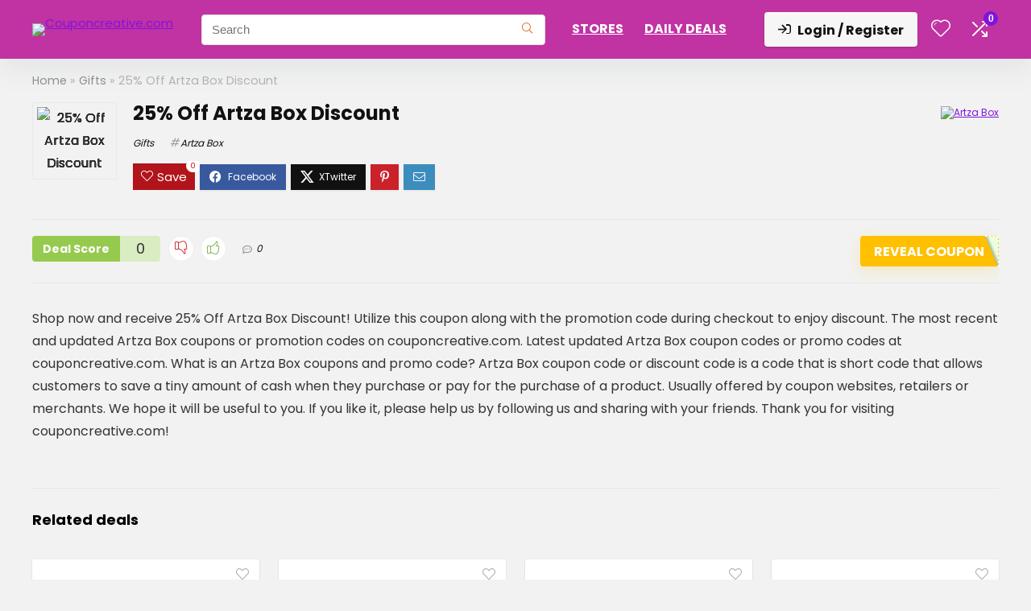

--- FILE ---
content_type: text/html; charset=UTF-8
request_url: https://couponcreative.com/25-off-artza-box-discount/
body_size: 35539
content:
<!DOCTYPE html><html lang="en-US" prefix="og: https://ogp.me/ns#"><head><meta charset="UTF-8" /><link rel="preconnect" href="https://fonts.gstatic.com/" crossorigin /><meta name="viewport" content="width=device-width, initial-scale=1.0" /><link rel="profile" href="http://gmpg.org/xfn/11" /><link rel="pingback" href="https://couponcreative.com/xmlrpc.php" /><title>25% Off Artza Box Discount - Couponcreative.com</title><meta name="description" content="Shop now and receive 25% Off Artza Box Discount! Utilize this coupon along with the promotion code during checkout to enjoy discount. The most recent and"/><meta name="robots" content="follow, index, max-snippet:-1, max-video-preview:-1, max-image-preview:large"/><link rel="canonical" href="https://couponcreative.com/25-off-artza-box-discount/" /><meta property="og:locale" content="en_US" /><meta property="og:type" content="article" /><meta property="og:title" content="25% Off Artza Box Discount - Couponcreative.com" /><meta property="og:description" content="Shop now and receive 25% Off Artza Box Discount! Utilize this coupon along with the promotion code during checkout to enjoy discount. The most recent and" /><meta property="og:url" content="https://couponcreative.com/25-off-artza-box-discount/" /><meta property="og:site_name" content="Couponcreative.com" /><meta property="article:section" content="Gifts" /><meta property="article:published_time" content="2023-06-08T02:12:52+00:00" /><meta name="twitter:card" content="summary_large_image" /><meta name="twitter:title" content="25% Off Artza Box Discount - Couponcreative.com" /><meta name="twitter:description" content="Shop now and receive 25% Off Artza Box Discount! Utilize this coupon along with the promotion code during checkout to enjoy discount. The most recent and" /><meta name="twitter:label1" content="Written by" /><meta name="twitter:data1" content="admincouponcreative" /><meta name="twitter:label2" content="Time to read" /><meta name="twitter:data2" content="Less than a minute" /> <script type="application/ld+json" class="rank-math-schema-pro">{"@context":"https://schema.org","@graph":[{"@type":"Organization","@id":"https://couponcreative.com/#organization","name":"Coupon Creative","logo":{"@type":"ImageObject","@id":"https://couponcreative.com/#logo","url":"https://couponcreative.com/wp-content/uploads/2021/08/logo-header.svg","contentUrl":"https://couponcreative.com/wp-content/uploads/2021/08/logo-header.svg","caption":"Couponcreative.com","inLanguage":"en-US","width":"131","height":"103"}},{"@type":"WebSite","@id":"https://couponcreative.com/#website","url":"https://couponcreative.com","name":"Couponcreative.com","publisher":{"@id":"https://couponcreative.com/#organization"},"inLanguage":"en-US"},{"@type":"WebPage","@id":"https://couponcreative.com/25-off-artza-box-discount/#webpage","url":"https://couponcreative.com/25-off-artza-box-discount/","name":"25% Off Artza Box Discount - Couponcreative.com","datePublished":"2023-06-08T02:12:52+00:00","dateModified":"2023-06-08T02:12:52+00:00","isPartOf":{"@id":"https://couponcreative.com/#website"},"inLanguage":"en-US"},{"@type":"Person","@id":"https://couponcreative.com/author/admincouponcreative/","name":"admincouponcreative","url":"https://couponcreative.com/author/admincouponcreative/","image":{"@type":"ImageObject","@id":"//www.gravatar.com/avatar/77025367aeb507830bab4175e2921fbd?s=96&#038;r=g&#038;d=mm","url":"//www.gravatar.com/avatar/77025367aeb507830bab4175e2921fbd?s=96&#038;r=g&#038;d=mm","caption":"admincouponcreative","inLanguage":"en-US"},"sameAs":["https://couponcreative.com"],"worksFor":{"@id":"https://couponcreative.com/#organization"}},{"@type":"BlogPosting","headline":"25% Off Artza Box Discount - Couponcreative.com","datePublished":"2023-06-08T02:12:52+00:00","dateModified":"2023-06-08T02:12:52+00:00","articleSection":"Gifts","author":{"@id":"https://couponcreative.com/author/admincouponcreative/","name":"admincouponcreative"},"publisher":{"@id":"https://couponcreative.com/#organization"},"description":"Shop now and receive 25% Off Artza Box Discount! Utilize this coupon along with the promotion code during checkout to enjoy discount. The most recent and","name":"25% Off Artza Box Discount - Couponcreative.com","@id":"https://couponcreative.com/25-off-artza-box-discount/#richSnippet","isPartOf":{"@id":"https://couponcreative.com/25-off-artza-box-discount/#webpage"},"inLanguage":"en-US","mainEntityOfPage":{"@id":"https://couponcreative.com/25-off-artza-box-discount/#webpage"}}]}</script> <link rel='dns-prefetch' href='//fonts.googleapis.com' /><link rel="alternate" type="application/rss+xml" title="Couponcreative.com &raquo; Feed" href="https://couponcreative.com/feed/" /><link rel="alternate" type="application/rss+xml" title="Couponcreative.com &raquo; Comments Feed" href="https://couponcreative.com/comments/feed/" /><link rel="alternate" type="application/rss+xml" title="Couponcreative.com &raquo; 25% Off Artza Box Discount Comments Feed" href="https://couponcreative.com/25-off-artza-box-discount/feed/" /><link rel="alternate" title="oEmbed (JSON)" type="application/json+oembed" href="https://couponcreative.com/wp-json/oembed/1.0/embed?url=https%3A%2F%2Fcouponcreative.com%2F25-off-artza-box-discount%2F" /><link rel="alternate" title="oEmbed (XML)" type="text/xml+oembed" href="https://couponcreative.com/wp-json/oembed/1.0/embed?url=https%3A%2F%2Fcouponcreative.com%2F25-off-artza-box-discount%2F&#038;format=xml" /><style id='wp-img-auto-sizes-contain-inline-css' type='text/css'>img:is([sizes=auto i],[sizes^="auto," i]){contain-intrinsic-size:3000px 1500px}
/*# sourceURL=wp-img-auto-sizes-contain-inline-css */</style> <script>WebFontConfig={google:{families:["Poppins:700,400:latin"]}};if ( typeof WebFont === "object" && typeof WebFont.load === "function" ) { WebFont.load( WebFontConfig ); }</script><script data-optimized="1" src="https://couponcreative.com/wp-content/plugins/litespeed-cache/assets/js/webfontloader.min.js"></script> <link data-optimized="1" rel='stylesheet' id='rhstyle-css' href='https://couponcreative.com/wp-content/litespeed/css/74b401d81b4ecaefdfc5b055300b1fd1.css?ver=b1fd1' type='text/css' media='all' /><link data-optimized="1" rel='stylesheet' id='rhslidingpanel-css' href='https://couponcreative.com/wp-content/litespeed/css/ffeae4838fe4ad9d70b92603a84c73a9.css?ver=c73a9' type='text/css' media='all' /><link data-optimized="1" rel='stylesheet' id='rhcompare-css' href='https://couponcreative.com/wp-content/litespeed/css/46f4810f1b5bc4b66f519babb83972d4.css?ver=972d4' type='text/css' media='all' /><link data-optimized="1" rel='stylesheet' id='wp-block-library-css' href='https://couponcreative.com/wp-content/litespeed/css/72ede142846aa90a6ee506b3335f4932.css?ver=f4932' type='text/css' media='all' /><style id='bp-login-form-style-inline-css' type='text/css'>.widget_bp_core_login_widget .bp-login-widget-user-avatar{float:left}.widget_bp_core_login_widget .bp-login-widget-user-links{margin-left:70px}#bp-login-widget-form label{display:block;font-weight:600;margin:15px 0 5px;width:auto}#bp-login-widget-form input[type=password],#bp-login-widget-form input[type=text]{background-color:#fafafa;border:1px solid #d6d6d6;border-radius:0;font:inherit;font-size:100%;padding:.5em;width:100%}#bp-login-widget-form .bp-login-widget-register-link,#bp-login-widget-form .login-submit{display:inline;width:-moz-fit-content;width:fit-content}#bp-login-widget-form .bp-login-widget-register-link{margin-left:1em}#bp-login-widget-form .bp-login-widget-register-link a{filter:invert(1)}#bp-login-widget-form .bp-login-widget-pwd-link{font-size:80%}

/*# sourceURL=https://couponcreative.com/wp-content/plugins/buddypress/bp-core/blocks/login-form/index.css */</style><style id='bp-member-style-inline-css' type='text/css'>[data-type="bp/member"] input.components-placeholder__input{border:1px solid #757575;border-radius:2px;flex:1 1 auto;padding:6px 8px}.bp-block-member{position:relative}.bp-block-member .member-content{display:flex}.bp-block-member .user-nicename{display:block}.bp-block-member .user-nicename a{border:none;color:currentColor;text-decoration:none}.bp-block-member .bp-profile-button{width:100%}.bp-block-member .bp-profile-button a.button{bottom:10px;display:inline-block;margin:18px 0 0;position:absolute;right:0}.bp-block-member.has-cover .item-header-avatar,.bp-block-member.has-cover .member-content,.bp-block-member.has-cover .member-description{z-index:2}.bp-block-member.has-cover .member-content,.bp-block-member.has-cover .member-description{padding-top:75px}.bp-block-member.has-cover .bp-member-cover-image{background-color:#c5c5c5;background-position:top;background-repeat:no-repeat;background-size:cover;border:0;display:block;height:150px;left:0;margin:0;padding:0;position:absolute;top:0;width:100%;z-index:1}.bp-block-member img.avatar{height:auto;width:auto}.bp-block-member.avatar-none .item-header-avatar{display:none}.bp-block-member.avatar-none.has-cover{min-height:200px}.bp-block-member.avatar-full{min-height:150px}.bp-block-member.avatar-full .item-header-avatar{width:180px}.bp-block-member.avatar-thumb .member-content{align-items:center;min-height:50px}.bp-block-member.avatar-thumb .item-header-avatar{width:70px}.bp-block-member.avatar-full.has-cover{min-height:300px}.bp-block-member.avatar-full.has-cover .item-header-avatar{width:200px}.bp-block-member.avatar-full.has-cover img.avatar{background:#fffc;border:2px solid #fff;margin-left:20px}.bp-block-member.avatar-thumb.has-cover .item-header-avatar{padding-top:75px}.entry .entry-content .bp-block-member .user-nicename a{border:none;color:currentColor;text-decoration:none}

/*# sourceURL=https://couponcreative.com/wp-content/plugins/buddypress/bp-members/blocks/member/index.css */</style><style id='bp-members-style-inline-css' type='text/css'>[data-type="bp/members"] .components-placeholder.is-appender{min-height:0}[data-type="bp/members"] .components-placeholder.is-appender .components-placeholder__label:empty{display:none}[data-type="bp/members"] .components-placeholder input.components-placeholder__input{border:1px solid #757575;border-radius:2px;flex:1 1 auto;padding:6px 8px}[data-type="bp/members"].avatar-none .member-description{width:calc(100% - 44px)}[data-type="bp/members"].avatar-full .member-description{width:calc(100% - 224px)}[data-type="bp/members"].avatar-thumb .member-description{width:calc(100% - 114px)}[data-type="bp/members"] .member-content{position:relative}[data-type="bp/members"] .member-content .is-right{position:absolute;right:2px;top:2px}[data-type="bp/members"] .columns-2 .member-content .member-description,[data-type="bp/members"] .columns-3 .member-content .member-description,[data-type="bp/members"] .columns-4 .member-content .member-description{padding-left:44px;width:calc(100% - 44px)}[data-type="bp/members"] .columns-3 .is-right{right:-10px}[data-type="bp/members"] .columns-4 .is-right{right:-50px}.bp-block-members.is-grid{display:flex;flex-wrap:wrap;padding:0}.bp-block-members.is-grid .member-content{margin:0 1.25em 1.25em 0;width:100%}@media(min-width:600px){.bp-block-members.columns-2 .member-content{width:calc(50% - .625em)}.bp-block-members.columns-2 .member-content:nth-child(2n){margin-right:0}.bp-block-members.columns-3 .member-content{width:calc(33.33333% - .83333em)}.bp-block-members.columns-3 .member-content:nth-child(3n){margin-right:0}.bp-block-members.columns-4 .member-content{width:calc(25% - .9375em)}.bp-block-members.columns-4 .member-content:nth-child(4n){margin-right:0}}.bp-block-members .member-content{display:flex;flex-direction:column;padding-bottom:1em;text-align:center}.bp-block-members .member-content .item-header-avatar,.bp-block-members .member-content .member-description{width:100%}.bp-block-members .member-content .item-header-avatar{margin:0 auto}.bp-block-members .member-content .item-header-avatar img.avatar{display:inline-block}@media(min-width:600px){.bp-block-members .member-content{flex-direction:row;text-align:left}.bp-block-members .member-content .item-header-avatar,.bp-block-members .member-content .member-description{width:auto}.bp-block-members .member-content .item-header-avatar{margin:0}}.bp-block-members .member-content .user-nicename{display:block}.bp-block-members .member-content .user-nicename a{border:none;color:currentColor;text-decoration:none}.bp-block-members .member-content time{color:#767676;display:block;font-size:80%}.bp-block-members.avatar-none .item-header-avatar{display:none}.bp-block-members.avatar-full{min-height:190px}.bp-block-members.avatar-full .item-header-avatar{width:180px}.bp-block-members.avatar-thumb .member-content{min-height:80px}.bp-block-members.avatar-thumb .item-header-avatar{width:70px}.bp-block-members.columns-2 .member-content,.bp-block-members.columns-3 .member-content,.bp-block-members.columns-4 .member-content{display:block;text-align:center}.bp-block-members.columns-2 .member-content .item-header-avatar,.bp-block-members.columns-3 .member-content .item-header-avatar,.bp-block-members.columns-4 .member-content .item-header-avatar{margin:0 auto}.bp-block-members img.avatar{height:auto;max-width:-moz-fit-content;max-width:fit-content;width:auto}.bp-block-members .member-content.has-activity{align-items:center}.bp-block-members .member-content.has-activity .item-header-avatar{padding-right:1em}.bp-block-members .member-content.has-activity .wp-block-quote{margin-bottom:0;text-align:left}.bp-block-members .member-content.has-activity .wp-block-quote cite a,.entry .entry-content .bp-block-members .user-nicename a{border:none;color:currentColor;text-decoration:none}

/*# sourceURL=https://couponcreative.com/wp-content/plugins/buddypress/bp-members/blocks/members/index.css */</style><style id='bp-dynamic-members-style-inline-css' type='text/css'>.bp-dynamic-block-container .item-options{font-size:.5em;margin:0 0 1em;padding:1em 0}.bp-dynamic-block-container .item-options a.selected{font-weight:600}.bp-dynamic-block-container ul.item-list{list-style:none;margin:1em 0;padding-left:0}.bp-dynamic-block-container ul.item-list li{margin-bottom:1em}.bp-dynamic-block-container ul.item-list li:after,.bp-dynamic-block-container ul.item-list li:before{content:" ";display:table}.bp-dynamic-block-container ul.item-list li:after{clear:both}.bp-dynamic-block-container ul.item-list li .item-avatar{float:left;width:60px}.bp-dynamic-block-container ul.item-list li .item{margin-left:70px}

/*# sourceURL=https://couponcreative.com/wp-content/plugins/buddypress/bp-members/blocks/dynamic-members/index.css */</style><style id='bp-online-members-style-inline-css' type='text/css'>.widget_bp_core_whos_online_widget .avatar-block,[data-type="bp/online-members"] .avatar-block{display:flex;flex-flow:row wrap}.widget_bp_core_whos_online_widget .avatar-block img,[data-type="bp/online-members"] .avatar-block img{margin:.5em}

/*# sourceURL=https://couponcreative.com/wp-content/plugins/buddypress/bp-members/blocks/online-members/index.css */</style><style id='bp-active-members-style-inline-css' type='text/css'>.widget_bp_core_recently_active_widget .avatar-block,[data-type="bp/active-members"] .avatar-block{display:flex;flex-flow:row wrap}.widget_bp_core_recently_active_widget .avatar-block img,[data-type="bp/active-members"] .avatar-block img{margin:.5em}

/*# sourceURL=https://couponcreative.com/wp-content/plugins/buddypress/bp-members/blocks/active-members/index.css */</style><style id='bp-latest-activities-style-inline-css' type='text/css'>.bp-latest-activities .components-flex.components-select-control select[multiple]{height:auto;padding:0 8px}.bp-latest-activities .components-flex.components-select-control select[multiple]+.components-input-control__suffix svg{display:none}.bp-latest-activities-block a,.entry .entry-content .bp-latest-activities-block a{border:none;text-decoration:none}.bp-latest-activities-block .activity-list.item-list blockquote{border:none;padding:0}.bp-latest-activities-block .activity-list.item-list blockquote .activity-item:not(.mini){box-shadow:1px 0 4px #00000026;padding:0 1em;position:relative}.bp-latest-activities-block .activity-list.item-list blockquote .activity-item:not(.mini):after,.bp-latest-activities-block .activity-list.item-list blockquote .activity-item:not(.mini):before{border-color:#0000;border-style:solid;content:"";display:block;height:0;left:15px;position:absolute;width:0}.bp-latest-activities-block .activity-list.item-list blockquote .activity-item:not(.mini):before{border-top-color:#00000026;border-width:9px;bottom:-18px;left:14px}.bp-latest-activities-block .activity-list.item-list blockquote .activity-item:not(.mini):after{border-top-color:#fff;border-width:8px;bottom:-16px}.bp-latest-activities-block .activity-list.item-list blockquote .activity-item.mini .avatar{display:inline-block;height:20px;margin-right:2px;vertical-align:middle;width:20px}.bp-latest-activities-block .activity-list.item-list footer{align-items:center;display:flex}.bp-latest-activities-block .activity-list.item-list footer img.avatar{border:none;display:inline-block;margin-right:.5em}.bp-latest-activities-block .activity-list.item-list footer .activity-time-since{font-size:90%}.bp-latest-activities-block .widget-error{border-left:4px solid #0b80a4;box-shadow:1px 0 4px #00000026}.bp-latest-activities-block .widget-error p{padding:0 1em}

/*# sourceURL=https://couponcreative.com/wp-content/plugins/buddypress/bp-activity/blocks/latest-activities/index.css */</style><style id='global-styles-inline-css' type='text/css'>:root{--wp--preset--aspect-ratio--square: 1;--wp--preset--aspect-ratio--4-3: 4/3;--wp--preset--aspect-ratio--3-4: 3/4;--wp--preset--aspect-ratio--3-2: 3/2;--wp--preset--aspect-ratio--2-3: 2/3;--wp--preset--aspect-ratio--16-9: 16/9;--wp--preset--aspect-ratio--9-16: 9/16;--wp--preset--color--black: #000000;--wp--preset--color--cyan-bluish-gray: #abb8c3;--wp--preset--color--white: #ffffff;--wp--preset--color--pale-pink: #f78da7;--wp--preset--color--vivid-red: #cf2e2e;--wp--preset--color--luminous-vivid-orange: #ff6900;--wp--preset--color--luminous-vivid-amber: #fcb900;--wp--preset--color--light-green-cyan: #7bdcb5;--wp--preset--color--vivid-green-cyan: #00d084;--wp--preset--color--pale-cyan-blue: #8ed1fc;--wp--preset--color--vivid-cyan-blue: #0693e3;--wp--preset--color--vivid-purple: #9b51e0;--wp--preset--color--main: var(--rehub-main-color);--wp--preset--color--secondary: var(--rehub-sec-color);--wp--preset--color--buttonmain: var(--rehub-main-btn-bg);--wp--preset--color--cyan-grey: #abb8c3;--wp--preset--color--orange-light: #fcb900;--wp--preset--color--red: #cf2e2e;--wp--preset--color--red-bright: #f04057;--wp--preset--color--vivid-green: #00d084;--wp--preset--color--orange: #ff6900;--wp--preset--color--blue: #0693e3;--wp--preset--gradient--vivid-cyan-blue-to-vivid-purple: linear-gradient(135deg,rgb(6,147,227) 0%,rgb(155,81,224) 100%);--wp--preset--gradient--light-green-cyan-to-vivid-green-cyan: linear-gradient(135deg,rgb(122,220,180) 0%,rgb(0,208,130) 100%);--wp--preset--gradient--luminous-vivid-amber-to-luminous-vivid-orange: linear-gradient(135deg,rgb(252,185,0) 0%,rgb(255,105,0) 100%);--wp--preset--gradient--luminous-vivid-orange-to-vivid-red: linear-gradient(135deg,rgb(255,105,0) 0%,rgb(207,46,46) 100%);--wp--preset--gradient--very-light-gray-to-cyan-bluish-gray: linear-gradient(135deg,rgb(238,238,238) 0%,rgb(169,184,195) 100%);--wp--preset--gradient--cool-to-warm-spectrum: linear-gradient(135deg,rgb(74,234,220) 0%,rgb(151,120,209) 20%,rgb(207,42,186) 40%,rgb(238,44,130) 60%,rgb(251,105,98) 80%,rgb(254,248,76) 100%);--wp--preset--gradient--blush-light-purple: linear-gradient(135deg,rgb(255,206,236) 0%,rgb(152,150,240) 100%);--wp--preset--gradient--blush-bordeaux: linear-gradient(135deg,rgb(254,205,165) 0%,rgb(254,45,45) 50%,rgb(107,0,62) 100%);--wp--preset--gradient--luminous-dusk: linear-gradient(135deg,rgb(255,203,112) 0%,rgb(199,81,192) 50%,rgb(65,88,208) 100%);--wp--preset--gradient--pale-ocean: linear-gradient(135deg,rgb(255,245,203) 0%,rgb(182,227,212) 50%,rgb(51,167,181) 100%);--wp--preset--gradient--electric-grass: linear-gradient(135deg,rgb(202,248,128) 0%,rgb(113,206,126) 100%);--wp--preset--gradient--midnight: linear-gradient(135deg,rgb(2,3,129) 0%,rgb(40,116,252) 100%);--wp--preset--font-size--small: 13px;--wp--preset--font-size--medium: 20px;--wp--preset--font-size--large: 36px;--wp--preset--font-size--x-large: 42px;--wp--preset--font-family--system-font: -apple-system,BlinkMacSystemFont,"Segoe UI",Roboto,Oxygen-Sans,Ubuntu,Cantarell,"Helvetica Neue",sans-serif;--wp--preset--font-family--rh-nav-font: var(--rehub-nav-font,-apple-system,BlinkMacSystemFont,"Segoe UI",Roboto,Oxygen-Sans,Ubuntu,Cantarell,"Helvetica Neue",sans-serif);--wp--preset--font-family--rh-head-font: var(--rehub-head-font,-apple-system,BlinkMacSystemFont,"Segoe UI",Roboto,Oxygen-Sans,Ubuntu,Cantarell,"Helvetica Neue",sans-serif);--wp--preset--font-family--rh-btn-font: var(--rehub-btn-font,-apple-system,BlinkMacSystemFont,"Segoe UI",Roboto,Oxygen-Sans,Ubuntu,Cantarell,"Helvetica Neue",sans-serif);--wp--preset--font-family--rh-body-font: var(--rehub-body-font,-apple-system,BlinkMacSystemFont,"Segoe UI",Roboto,Oxygen-Sans,Ubuntu,Cantarell,"Helvetica Neue",sans-serif);--wp--preset--spacing--20: 0.44rem;--wp--preset--spacing--30: 0.67rem;--wp--preset--spacing--40: 1rem;--wp--preset--spacing--50: 1.5rem;--wp--preset--spacing--60: 2.25rem;--wp--preset--spacing--70: 3.38rem;--wp--preset--spacing--80: 5.06rem;--wp--preset--shadow--natural: 6px 6px 9px rgba(0, 0, 0, 0.2);--wp--preset--shadow--deep: 12px 12px 50px rgba(0, 0, 0, 0.4);--wp--preset--shadow--sharp: 6px 6px 0px rgba(0, 0, 0, 0.2);--wp--preset--shadow--outlined: 6px 6px 0px -3px rgb(255, 255, 255), 6px 6px rgb(0, 0, 0);--wp--preset--shadow--crisp: 6px 6px 0px rgb(0, 0, 0);}:root { --wp--style--global--content-size: 760px;--wp--style--global--wide-size: 1200px; }:where(body) { margin: 0; }.wp-site-blocks > .alignleft { float: left; margin-right: 2em; }.wp-site-blocks > .alignright { float: right; margin-left: 2em; }.wp-site-blocks > .aligncenter { justify-content: center; margin-left: auto; margin-right: auto; }:where(.is-layout-flex){gap: 0.5em;}:where(.is-layout-grid){gap: 0.5em;}.is-layout-flow > .alignleft{float: left;margin-inline-start: 0;margin-inline-end: 2em;}.is-layout-flow > .alignright{float: right;margin-inline-start: 2em;margin-inline-end: 0;}.is-layout-flow > .aligncenter{margin-left: auto !important;margin-right: auto !important;}.is-layout-constrained > .alignleft{float: left;margin-inline-start: 0;margin-inline-end: 2em;}.is-layout-constrained > .alignright{float: right;margin-inline-start: 2em;margin-inline-end: 0;}.is-layout-constrained > .aligncenter{margin-left: auto !important;margin-right: auto !important;}.is-layout-constrained > :where(:not(.alignleft):not(.alignright):not(.alignfull)){max-width: var(--wp--style--global--content-size);margin-left: auto !important;margin-right: auto !important;}.is-layout-constrained > .alignwide{max-width: var(--wp--style--global--wide-size);}body .is-layout-flex{display: flex;}.is-layout-flex{flex-wrap: wrap;align-items: center;}.is-layout-flex > :is(*, div){margin: 0;}body .is-layout-grid{display: grid;}.is-layout-grid > :is(*, div){margin: 0;}body{padding-top: 0px;padding-right: 0px;padding-bottom: 0px;padding-left: 0px;}a:where(:not(.wp-element-button)){text-decoration: none;}h1{font-size: 29px;line-height: 34px;margin-top: 10px;margin-bottom: 31px;}h2{font-size: 25px;line-height: 31px;margin-top: 10px;margin-bottom: 31px;}h3{font-size: 20px;line-height: 28px;margin-top: 10px;margin-bottom: 25px;}h4{font-size: 18px;line-height: 24px;margin-top: 10px;margin-bottom: 18px;}h5{font-size: 16px;line-height: 20px;margin-top: 10px;margin-bottom: 15px;}h6{font-size: 14px;line-height: 20px;margin-top: 0px;margin-bottom: 10px;}:root :where(.wp-element-button, .wp-block-button__link){background-color: #32373c;border-width: 0;color: #fff;font-family: inherit;font-size: inherit;font-style: inherit;font-weight: inherit;letter-spacing: inherit;line-height: inherit;padding-top: calc(0.667em + 2px);padding-right: calc(1.333em + 2px);padding-bottom: calc(0.667em + 2px);padding-left: calc(1.333em + 2px);text-decoration: none;text-transform: inherit;}.has-black-color{color: var(--wp--preset--color--black) !important;}.has-cyan-bluish-gray-color{color: var(--wp--preset--color--cyan-bluish-gray) !important;}.has-white-color{color: var(--wp--preset--color--white) !important;}.has-pale-pink-color{color: var(--wp--preset--color--pale-pink) !important;}.has-vivid-red-color{color: var(--wp--preset--color--vivid-red) !important;}.has-luminous-vivid-orange-color{color: var(--wp--preset--color--luminous-vivid-orange) !important;}.has-luminous-vivid-amber-color{color: var(--wp--preset--color--luminous-vivid-amber) !important;}.has-light-green-cyan-color{color: var(--wp--preset--color--light-green-cyan) !important;}.has-vivid-green-cyan-color{color: var(--wp--preset--color--vivid-green-cyan) !important;}.has-pale-cyan-blue-color{color: var(--wp--preset--color--pale-cyan-blue) !important;}.has-vivid-cyan-blue-color{color: var(--wp--preset--color--vivid-cyan-blue) !important;}.has-vivid-purple-color{color: var(--wp--preset--color--vivid-purple) !important;}.has-main-color{color: var(--wp--preset--color--main) !important;}.has-secondary-color{color: var(--wp--preset--color--secondary) !important;}.has-buttonmain-color{color: var(--wp--preset--color--buttonmain) !important;}.has-cyan-grey-color{color: var(--wp--preset--color--cyan-grey) !important;}.has-orange-light-color{color: var(--wp--preset--color--orange-light) !important;}.has-red-color{color: var(--wp--preset--color--red) !important;}.has-red-bright-color{color: var(--wp--preset--color--red-bright) !important;}.has-vivid-green-color{color: var(--wp--preset--color--vivid-green) !important;}.has-orange-color{color: var(--wp--preset--color--orange) !important;}.has-blue-color{color: var(--wp--preset--color--blue) !important;}.has-black-background-color{background-color: var(--wp--preset--color--black) !important;}.has-cyan-bluish-gray-background-color{background-color: var(--wp--preset--color--cyan-bluish-gray) !important;}.has-white-background-color{background-color: var(--wp--preset--color--white) !important;}.has-pale-pink-background-color{background-color: var(--wp--preset--color--pale-pink) !important;}.has-vivid-red-background-color{background-color: var(--wp--preset--color--vivid-red) !important;}.has-luminous-vivid-orange-background-color{background-color: var(--wp--preset--color--luminous-vivid-orange) !important;}.has-luminous-vivid-amber-background-color{background-color: var(--wp--preset--color--luminous-vivid-amber) !important;}.has-light-green-cyan-background-color{background-color: var(--wp--preset--color--light-green-cyan) !important;}.has-vivid-green-cyan-background-color{background-color: var(--wp--preset--color--vivid-green-cyan) !important;}.has-pale-cyan-blue-background-color{background-color: var(--wp--preset--color--pale-cyan-blue) !important;}.has-vivid-cyan-blue-background-color{background-color: var(--wp--preset--color--vivid-cyan-blue) !important;}.has-vivid-purple-background-color{background-color: var(--wp--preset--color--vivid-purple) !important;}.has-main-background-color{background-color: var(--wp--preset--color--main) !important;}.has-secondary-background-color{background-color: var(--wp--preset--color--secondary) !important;}.has-buttonmain-background-color{background-color: var(--wp--preset--color--buttonmain) !important;}.has-cyan-grey-background-color{background-color: var(--wp--preset--color--cyan-grey) !important;}.has-orange-light-background-color{background-color: var(--wp--preset--color--orange-light) !important;}.has-red-background-color{background-color: var(--wp--preset--color--red) !important;}.has-red-bright-background-color{background-color: var(--wp--preset--color--red-bright) !important;}.has-vivid-green-background-color{background-color: var(--wp--preset--color--vivid-green) !important;}.has-orange-background-color{background-color: var(--wp--preset--color--orange) !important;}.has-blue-background-color{background-color: var(--wp--preset--color--blue) !important;}.has-black-border-color{border-color: var(--wp--preset--color--black) !important;}.has-cyan-bluish-gray-border-color{border-color: var(--wp--preset--color--cyan-bluish-gray) !important;}.has-white-border-color{border-color: var(--wp--preset--color--white) !important;}.has-pale-pink-border-color{border-color: var(--wp--preset--color--pale-pink) !important;}.has-vivid-red-border-color{border-color: var(--wp--preset--color--vivid-red) !important;}.has-luminous-vivid-orange-border-color{border-color: var(--wp--preset--color--luminous-vivid-orange) !important;}.has-luminous-vivid-amber-border-color{border-color: var(--wp--preset--color--luminous-vivid-amber) !important;}.has-light-green-cyan-border-color{border-color: var(--wp--preset--color--light-green-cyan) !important;}.has-vivid-green-cyan-border-color{border-color: var(--wp--preset--color--vivid-green-cyan) !important;}.has-pale-cyan-blue-border-color{border-color: var(--wp--preset--color--pale-cyan-blue) !important;}.has-vivid-cyan-blue-border-color{border-color: var(--wp--preset--color--vivid-cyan-blue) !important;}.has-vivid-purple-border-color{border-color: var(--wp--preset--color--vivid-purple) !important;}.has-main-border-color{border-color: var(--wp--preset--color--main) !important;}.has-secondary-border-color{border-color: var(--wp--preset--color--secondary) !important;}.has-buttonmain-border-color{border-color: var(--wp--preset--color--buttonmain) !important;}.has-cyan-grey-border-color{border-color: var(--wp--preset--color--cyan-grey) !important;}.has-orange-light-border-color{border-color: var(--wp--preset--color--orange-light) !important;}.has-red-border-color{border-color: var(--wp--preset--color--red) !important;}.has-red-bright-border-color{border-color: var(--wp--preset--color--red-bright) !important;}.has-vivid-green-border-color{border-color: var(--wp--preset--color--vivid-green) !important;}.has-orange-border-color{border-color: var(--wp--preset--color--orange) !important;}.has-blue-border-color{border-color: var(--wp--preset--color--blue) !important;}.has-vivid-cyan-blue-to-vivid-purple-gradient-background{background: var(--wp--preset--gradient--vivid-cyan-blue-to-vivid-purple) !important;}.has-light-green-cyan-to-vivid-green-cyan-gradient-background{background: var(--wp--preset--gradient--light-green-cyan-to-vivid-green-cyan) !important;}.has-luminous-vivid-amber-to-luminous-vivid-orange-gradient-background{background: var(--wp--preset--gradient--luminous-vivid-amber-to-luminous-vivid-orange) !important;}.has-luminous-vivid-orange-to-vivid-red-gradient-background{background: var(--wp--preset--gradient--luminous-vivid-orange-to-vivid-red) !important;}.has-very-light-gray-to-cyan-bluish-gray-gradient-background{background: var(--wp--preset--gradient--very-light-gray-to-cyan-bluish-gray) !important;}.has-cool-to-warm-spectrum-gradient-background{background: var(--wp--preset--gradient--cool-to-warm-spectrum) !important;}.has-blush-light-purple-gradient-background{background: var(--wp--preset--gradient--blush-light-purple) !important;}.has-blush-bordeaux-gradient-background{background: var(--wp--preset--gradient--blush-bordeaux) !important;}.has-luminous-dusk-gradient-background{background: var(--wp--preset--gradient--luminous-dusk) !important;}.has-pale-ocean-gradient-background{background: var(--wp--preset--gradient--pale-ocean) !important;}.has-electric-grass-gradient-background{background: var(--wp--preset--gradient--electric-grass) !important;}.has-midnight-gradient-background{background: var(--wp--preset--gradient--midnight) !important;}.has-small-font-size{font-size: var(--wp--preset--font-size--small) !important;}.has-medium-font-size{font-size: var(--wp--preset--font-size--medium) !important;}.has-large-font-size{font-size: var(--wp--preset--font-size--large) !important;}.has-x-large-font-size{font-size: var(--wp--preset--font-size--x-large) !important;}.has-system-font-font-family{font-family: var(--wp--preset--font-family--system-font) !important;}.has-rh-nav-font-font-family{font-family: var(--wp--preset--font-family--rh-nav-font) !important;}.has-rh-head-font-font-family{font-family: var(--wp--preset--font-family--rh-head-font) !important;}.has-rh-btn-font-font-family{font-family: var(--wp--preset--font-family--rh-btn-font) !important;}.has-rh-body-font-font-family{font-family: var(--wp--preset--font-family--rh-body-font) !important;}
:where(.wp-block-post-template.is-layout-flex){gap: 1.25em;}:where(.wp-block-post-template.is-layout-grid){gap: 1.25em;}
:where(.wp-block-term-template.is-layout-flex){gap: 1.25em;}:where(.wp-block-term-template.is-layout-grid){gap: 1.25em;}
:where(.wp-block-columns.is-layout-flex){gap: 2em;}:where(.wp-block-columns.is-layout-grid){gap: 2em;}
:root :where(.wp-block-pullquote){font-size: 1.5em;line-height: 1.6;}
:root :where(.wp-block-post-title){margin-top: 4px;margin-right: 0;margin-bottom: 15px;margin-left: 0;}
:root :where(.wp-block-image){margin-top: 0px;margin-bottom: 31px;}
:root :where(.wp-block-media-text){margin-top: 0px;margin-bottom: 31px;}
:root :where(.wp-block-post-content){font-size: 16px;line-height: 28px;}
/*# sourceURL=global-styles-inline-css */</style><link data-optimized="1" rel='stylesheet' id='contact-form-7-css' href='https://couponcreative.com/wp-content/litespeed/css/eaf76e4cc73a59df0ab962be50b9c43c.css?ver=9c43c' type='text/css' media='all' /><style id='woocommerce-inline-inline-css' type='text/css'>.woocommerce form .form-row .required { visibility: visible; }
/*# sourceURL=woocommerce-inline-inline-css */</style><link data-optimized="1" rel='stylesheet' id='mycred-front-css' href='https://couponcreative.com/wp-content/litespeed/css/6eaabd049de9651ce1820d7a1d1eb52f.css?ver=eb52f' type='text/css' media='all' /><link data-optimized="1" rel='stylesheet' id='mycred-social-share-icons-css' href='https://couponcreative.com/wp-content/litespeed/css/f21601ee569a301a7d687ac7803e76f0.css?ver=e76f0' type='text/css' media='all' /><link data-optimized="1" rel='stylesheet' id='mycred-social-share-style-css' href='https://couponcreative.com/wp-content/litespeed/css/b404c6a06c7ab7f6d92df6efa25b5f5e.css?ver=b5f5e' type='text/css' media='all' /><link data-optimized="1" rel='stylesheet' id='rehubicons-css' href='https://couponcreative.com/wp-content/litespeed/css/f2a2b67a3d4909dd5f4867fb6e99652f.css?ver=9652f' type='text/css' media='all' /><link data-optimized="1" rel='stylesheet' id='rhajaxsearch-css' href='https://couponcreative.com/wp-content/litespeed/css/35e894a22a9438bb87fa5c5a65cf89dd.css?ver=f89dd' type='text/css' media='all' /><link data-optimized="1" rel='stylesheet' id='rhelementor-css' href='https://couponcreative.com/wp-content/litespeed/css/9b6fa34ebd4d407cec18791790537c07.css?ver=37c07' type='text/css' media='all' /><link data-optimized="1" rel='stylesheet' id='rhsingle-css' href='https://couponcreative.com/wp-content/litespeed/css/07fe9789227b7a16a45b234865075924.css?ver=75924' type='text/css' media='all' /><link data-optimized="1" rel='stylesheet' id='rehub-woocommerce-css' href='https://couponcreative.com/wp-content/litespeed/css/a0a2c7c65eb1899556a93425809118a8.css?ver=118a8' type='text/css' media='all' /><link data-optimized="1" rel='stylesheet' id='rhquantity-css' href='https://couponcreative.com/wp-content/litespeed/css/4e8afb3a9e2b8264ab66db7f4924bfca.css?ver=4bfca' type='text/css' media='all' /><link data-optimized="1" rel='stylesheet' id='prdctfltr-css' href='https://couponcreative.com/wp-content/litespeed/css/ecb3bdf54e8e2bbcf3d2395d4c3439ac.css?ver=439ac' type='text/css' media='all' /> <script type="text/javascript" src="https://couponcreative.com/wp-includes/js/jquery/jquery.min.js" id="jquery-core-js"></script> <script data-optimized="1" type="text/javascript" src="https://couponcreative.com/wp-content/litespeed/js/f1c8de5de5655bd1d9956a8f675bd97c.js?ver=bd97c" id="jquery-migrate-js"></script> <script data-optimized="1" type="text/javascript" src="https://couponcreative.com/wp-content/litespeed/js/e56346e402211d800ea92c5b21ee2c1c.js?ver=e2c1c" id="wc-jquery-blockui-js" defer="defer" data-wp-strategy="defer"></script> <script type="text/javascript" id="wc-add-to-cart-js-extra">/*  */
var wc_add_to_cart_params = {"ajax_url":"/wp-admin/admin-ajax.php","wc_ajax_url":"/?wc-ajax=%%endpoint%%","i18n_view_cart":"View cart","cart_url":"https://couponcreative.com/cart/","is_cart":"","cart_redirect_after_add":"no","i18n_added_to_cart":"Has been added to cart."};
//# sourceURL=wc-add-to-cart-js-extra
/*  */</script> <script data-optimized="1" type="text/javascript" src="https://couponcreative.com/wp-content/litespeed/js/8ba4e85793e257a12d2c8ee940fe917e.js?ver=e917e" id="wc-add-to-cart-js" defer="defer" data-wp-strategy="defer"></script> <script data-optimized="1" type="text/javascript" src="https://couponcreative.com/wp-content/litespeed/js/2cde3384b60d5b88089a06e80bdf7827.js?ver=f7827" id="wc-js-cookie-js" defer="defer" data-wp-strategy="defer"></script> <script type="text/javascript" id="woocommerce-js-extra">/*  */
var woocommerce_params = {"ajax_url":"/wp-admin/admin-ajax.php","wc_ajax_url":"/?wc-ajax=%%endpoint%%","i18n_password_show":"Show password","i18n_password_hide":"Hide password"};
//# sourceURL=woocommerce-js-extra
/*  */</script> <script data-optimized="1" type="text/javascript" src="https://couponcreative.com/wp-content/litespeed/js/0405c8862b6e156b1b730e366016eba8.js?ver=6eba8" id="woocommerce-js" defer="defer" data-wp-strategy="defer"></script> <script type="text/javascript" id="wc-cart-fragments-js-extra">/*  */
var wc_cart_fragments_params = {"ajax_url":"/wp-admin/admin-ajax.php","wc_ajax_url":"/?wc-ajax=%%endpoint%%","cart_hash_key":"wc_cart_hash_683890c1204e8394286b2682a7a1a92e","fragment_name":"wc_fragments_683890c1204e8394286b2682a7a1a92e","request_timeout":"5000"};
//# sourceURL=wc-cart-fragments-js-extra
/*  */</script> <script data-optimized="1" type="text/javascript" src="https://couponcreative.com/wp-content/litespeed/js/4733591e049ccbb75ce4a98726af3e1c.js?ver=f3e1c" id="wc-cart-fragments-js" defer="defer" data-wp-strategy="defer"></script> <link rel="https://api.w.org/" href="https://couponcreative.com/wp-json/" /><link rel="alternate" title="JSON" type="application/json" href="https://couponcreative.com/wp-json/wp/v2/posts/4085" /><link rel="EditURI" type="application/rsd+xml" title="RSD" href="https://couponcreative.com/xmlrpc.php?rsd" /><meta name="generator" content="WordPress 6.9" /><link rel='shortlink' href='https://couponcreative.com/?p=4085' /> <script type="text/javascript">var ajaxurl = 'https://couponcreative.com/wp-admin/admin-ajax.php';</script> <link rel="preload" href="https://couponcreative.com/wp-content/themes/rehub-theme/fonts/rhicons.woff2?3oibrk" as="font" type="font/woff2" crossorigin="crossorigin"><style type="text/css">.logo_section_wrap{box-shadow:0 15px 30px 0 rgba(119,123,146,0.1)}nav.top_menu > ul > li > a{text-transform:uppercase;}nav.top_menu > ul > li > a{font-weight:normal;}.dl-menuwrapper li a,nav.top_menu > ul > li > a,#re_menu_near_logo li,#re_menu_near_logo li{font-family:"Poppins",trebuchet ms !important;font-weight:700;font-style:normal;}:root{--rehub-nav-font:Poppins;}.rehub_feat_block div.offer_title,.rh_wrapper_video_playlist .rh_video_title_and_time .rh_video_title,.main_slider .flex-overlay h2,.related_articles ul li > a,h1,h2,h3,h4,h5,h6,.widget .title,.title h1,.title h5,.related_articles .related_title,#comments .title_comments,.commentlist .comment-author .fn,.commentlist .comment-author .fn a,.rate_bar_wrap .review-top .review-text span.review-header,.wpsm-numbox.wpsm-style6 span.num,.wpsm-numbox.wpsm-style5 span.num,.rehub-main-font,.logo .textlogo,.wp-block-quote.is-style-large,.comment-respond h3,.related_articles .related_title,.re_title_inmodal{font-family:"Poppins",trebuchet ms;font-style:normal;}.main_slider .flex-overlay h2,h1,h2,h3,h4,h5,h6,.title h1,.title h5,.comment-respond h3{font-weight:700;}:root{--rehub-head-font:Poppins;}.sidebar,.rehub-body-font,body{font-family:"Poppins",arial !important;font-weight:400;font-style:normal;}:root{--rehub-body-font:Poppins;}header .main-nav,.main-nav.dark_style,.header_one_row .main-nav{background:none repeat scroll 0 0 #c132a2!important;box-shadow:none;}.main-nav{border-bottom:none;border-top:none;}.dl-menuwrapper .dl-menu{margin:0 !important}nav.top_menu > ul > li > a{color:#fcfcfc !important;}nav.top_menu > ul > li > a:hover{box-shadow:none;}.responsive_nav_wrap{background:none repeat scroll 0 0 #7e20a3!important;box-shadow:none;}.main-nav{border-bottom:none;border-top:none;}.dl-menuwrapper .dl-menu{margin:0 !important}.responsive_nav_wrap .user-ava-intop:after,.dl-menuwrapper button i,.responsive_nav_wrap .rh-header-icon{color:#ffffff !important;}.dl-menuwrapper button svg line{stroke:#ffffff !important;}#main_header,.is-sticky .logo_section_wrap,.sticky-active.logo_section_wrap{background-color:#c132a2 !important}.main-nav.white_style{border-top:none}nav.top_menu > ul:not(.off-canvas) > li > a:after{top:auto;bottom:0}.header-top{border:none;}.left-sidebar-archive .main-side{float:right;}.left-sidebar-archive .sidebar{float:left}.footer-bottom{background-color:#5d1e72 !important}.footer-bottom .footer_widget{border:none !important}.footer-bottom{background-image:url("https://couponcreative.com/wp-content/uploads/2019/12/pr_pattern.png");background-position:center bottom;background-repeat:repeat} .widget .title:after{border-bottom:2px solid #7f15db;}.rehub-main-color-border,nav.top_menu > ul > li.vertical-menu.border-main-color .sub-menu,.rh-main-bg-hover:hover,.wp-block-quote,ul.def_btn_link_tabs li.active a,.wp-block-pullquote{border-color:#7f15db;}.wpsm_promobox.rehub_promobox{border-left-color:#7f15db!important;}.color_link{color:#7f15db !important;}.featured_slider:hover .score,article.post .wpsm_toplist_heading:before{border-color:#7f15db;}.btn_more:hover,.tw-pagination .current{border:1px solid #7f15db;color:#fff}.rehub_woo_review .rehub_woo_tabs_menu li.current{border-top:3px solid #7f15db;}.gallery-pics .gp-overlay{box-shadow:0 0 0 4px #7f15db inset;}.post .rehub_woo_tabs_menu li.current,.woocommerce div.product .woocommerce-tabs ul.tabs li.active{border-top:2px solid #7f15db;}.rething_item a.cat{border-bottom-color:#7f15db}nav.top_menu ul li ul.sub-menu{border-bottom:2px solid #7f15db;}.widget.deal_daywoo,.elementor-widget-wpsm_woofeatured .deal_daywoo{border:3px solid #7f15db;padding:20px;background:#fff;}.deal_daywoo .wpsm-bar-bar{background-color:#7f15db !important} #buddypress div.item-list-tabs ul li.selected a span,#buddypress div.item-list-tabs ul li.current a span,#buddypress div.item-list-tabs ul li a span,.user-profile-div .user-menu-tab > li.active > a,.user-profile-div .user-menu-tab > li.active > a:focus,.user-profile-div .user-menu-tab > li.active > a:hover,.news_in_thumb:hover a.rh-label-string,.news_out_thumb:hover a.rh-label-string,.col-feat-grid:hover a.rh-label-string,.carousel-style-deal .re_carousel .controls,.re_carousel .controls:hover,.openedprevnext .postNavigation .postnavprev,.postNavigation .postnavprev:hover,.top_chart_pagination a.selected,.flex-control-paging li a.flex-active,.flex-control-paging li a:hover,.btn_more:hover,body .tabs-menu li:hover,body .tabs-menu li.current,.featured_slider:hover .score,#bbp_user_edit_submit,.bbp-topic-pagination a,.bbp-topic-pagination a,.custom-checkbox label.checked:after,.slider_post .caption,ul.postpagination li.active a,ul.postpagination li:hover a,ul.postpagination li a:focus,.top_theme h5 strong,.re_carousel .text:after,#topcontrol:hover,.main_slider .flex-overlay:hover a.read-more,.rehub_chimp #mc_embed_signup input#mc-embedded-subscribe,#rank_1.rank_count,#toplistmenu > ul li:before,.rehub_chimp:before,.wpsm-members > strong:first-child,.r_catbox_btn,.wpcf7 .wpcf7-submit,.wpsm_pretty_hover li:hover,.wpsm_pretty_hover li.current,.rehub-main-color-bg,.togglegreedybtn:after,.rh-bg-hover-color:hover a.rh-label-string,.rh-main-bg-hover:hover,.rh_wrapper_video_playlist .rh_video_currently_playing,.rh_wrapper_video_playlist .rh_video_currently_playing.rh_click_video:hover,.rtmedia-list-item .rtmedia-album-media-count,.tw-pagination .current,.dokan-dashboard .dokan-dash-sidebar ul.dokan-dashboard-menu li.active,.dokan-dashboard .dokan-dash-sidebar ul.dokan-dashboard-menu li:hover,.dokan-dashboard .dokan-dash-sidebar ul.dokan-dashboard-menu li.dokan-common-links a:hover,#ywqa-submit-question,.woocommerce .widget_price_filter .ui-slider .ui-slider-range,.rh-hov-bor-line > a:after,nav.top_menu > ul:not(.off-canvas) > li > a:after,.rh-border-line:after,.wpsm-table.wpsm-table-main-color table tr th,.rh-hov-bg-main-slide:before,.rh-hov-bg-main-slidecol .col_item:before,.mvx-tablink.active::before{background:#7f15db;}@media (max-width:767px){.postNavigation .postnavprev{background:#7f15db;}}.rh-main-bg-hover:hover,.rh-main-bg-hover:hover .whitehovered,.user-profile-div .user-menu-tab > li.active > a{color:#fff !important} a,.carousel-style-deal .deal-item .priced_block .price_count ins,nav.top_menu ul li.menu-item-has-children ul li.menu-item-has-children > a:before,.flexslider .fa-pulse,.footer-bottom .widget .f_menu li a:hover,.comment_form h3 a,.bbp-body li.bbp-forum-info > a:hover,.bbp-body li.bbp-topic-title > a:hover,#subscription-toggle a:before,#favorite-toggle a:before,.aff_offer_links .aff_name a,.rh-deal-price,.commentlist .comment-content small a,.related_articles .title_cat_related a,article em.emph,.campare_table table.one td strong.red,.sidebar .tabs-item .detail p a,.footer-bottom .widget .title span,footer p a,.welcome-frase strong,article.post .wpsm_toplist_heading:before,.post a.color_link,.categoriesbox:hover h3 a:after,.bbp-body li.bbp-forum-info > a,.bbp-body li.bbp-topic-title > a,.widget .title i,.woocommerce-MyAccount-navigation ul li.is-active a,.category-vendormenu li.current a,.deal_daywoo .title,.rehub-main-color,.wpsm_pretty_colored ul li.current a,.wpsm_pretty_colored ul li.current,.rh-heading-hover-color:hover h2 a,.rh-heading-hover-color:hover h3 a,.rh-heading-hover-color:hover h4 a,.rh-heading-hover-color:hover h5 a,.rh-heading-hover-color:hover h3,.rh-heading-hover-color:hover h2,.rh-heading-hover-color:hover h4,.rh-heading-hover-color:hover h5,.rh-heading-hover-color:hover .rh-heading-hover-item a,.rh-heading-icon:before,.widget_layered_nav ul li.chosen a:before,.wp-block-quote.is-style-large p,ul.page-numbers li span.current,ul.page-numbers li a:hover,ul.page-numbers li.active a,.page-link > span:not(.page-link-title),blockquote:not(.wp-block-quote) p,span.re_filtersort_btn:hover,span.active.re_filtersort_btn,.deal_daywoo .price,div.sortingloading:after{color:#7f15db;} .page-link > span:not(.page-link-title),.widget.widget_affegg_widget .title,.widget.top_offers .title,.widget.cegg_widget_products .title,header .header_first_style .search form.search-form [type="submit"],header .header_eight_style .search form.search-form [type="submit"],.filter_home_pick span.active,.filter_home_pick span:hover,.filter_product_pick span.active,.filter_product_pick span:hover,.rh_tab_links a.active,.rh_tab_links a:hover,.wcv-navigation ul.menu li.active,.wcv-navigation ul.menu li:hover a,form.search-form [type="submit"],.rehub-sec-color-bg,input#ywqa-submit-question,input#ywqa-send-answer,.woocommerce button.button.alt,.tabsajax span.active.re_filtersort_btn,.wpsm-table.wpsm-table-sec-color table tr th,.rh-slider-arrow,.rh-hov-bg-sec-slide:before,.rh-hov-bg-sec-slidecol .col_item:before{background:#9c56e2 !important;color:#fff !important;outline:0}.widget.widget_affegg_widget .title:after,.widget.top_offers .title:after,.widget.cegg_widget_products .title:after{border-top-color:#9c56e2 !important;}.page-link > span:not(.page-link-title){border:1px solid #9c56e2;}.page-link > span:not(.page-link-title),.header_first_style .search form.search-form [type="submit"] i{color:#fff !important;}.rh_tab_links a.active,.rh_tab_links a:hover,.rehub-sec-color-border,nav.top_menu > ul > li.vertical-menu.border-sec-color > .sub-menu,body .rh-slider-thumbs-item--active{border-color:#9c56e2}.rh_wrapper_video_playlist .rh_video_currently_playing,.rh_wrapper_video_playlist .rh_video_currently_playing.rh_click_video:hover{background-color:#9c56e2;box-shadow:1200px 0 0 #9c56e2 inset;}.rehub-sec-color{color:#9c56e2} form.search-form input[type="text"]{border-radius:4px}.news .priced_block .price_count,.blog_string .priced_block .price_count,.main_slider .price_count{margin-right:5px}.right_aff .priced_block .btn_offer_block,.right_aff .priced_block .price_count{border-radius:0 !important}form.search-form.product-search-form input[type="text"]{border-radius:4px 0 0 4px;}form.search-form [type="submit"]{border-radius:0 4px 4px 0;}.rtl form.search-form.product-search-form input[type="text"]{border-radius:0 4px 4px 0;}.rtl form.search-form [type="submit"]{border-radius:4px 0 0 4px;}.price_count,.rehub_offer_coupon,#buddypress .dir-search input[type=text],.gmw-form-wrapper input[type=text],.gmw-form-wrapper select,#buddypress a.button,.btn_more,#main_header .wpsm-button,#rh-header-cover-image .wpsm-button,#wcvendor_image_bg .wpsm-button,input[type="text"],textarea,input[type="tel"],input[type="password"],input[type="email"],input[type="url"],input[type="number"],.def_btn,input[type="submit"],input[type="button"],input[type="reset"],.rh_offer_list .offer_thumb .deal_img_wrap,.grid_onsale,.rehub-main-smooth,.re_filter_instore span.re_filtersort_btn:hover,.re_filter_instore span.active.re_filtersort_btn,#buddypress .standard-form input[type=text],#buddypress .standard-form textarea,.blacklabelprice{border-radius:4px}.news-community,.woocommerce .products.grid_woo .product,.rehub_chimp #mc_embed_signup input.email,#mc_embed_signup input#mc-embedded-subscribe,.rh_offer_list,.woo-tax-logo,#buddypress div.item-list-tabs ul li a,#buddypress form#whats-new-form,#buddypress div#invite-list,#buddypress #send-reply div.message-box,.rehub-sec-smooth,.rate-bar-bar,.rate-bar,#wcfm-main-contentainer #wcfm-content,.wcfm_welcomebox_header{border-radius:5px}#rhSplashSearch form.search-form input[type="text"],#rhSplashSearch form.search-form [type="submit"]{border-radius:0 !important} .woocommerce .woo-button-area .masked_coupon,.woocommerce a.woo_loop_btn,.woocommerce .button.checkout,.woocommerce input.button.alt,.woocommerce a.add_to_cart_button:not(.flat-woo-btn),.woocommerce-page a.add_to_cart_button:not(.flat-woo-btn),.woocommerce .single_add_to_cart_button,.woocommerce div.product form.cart .button,.woocommerce .checkout-button.button,.priced_block .btn_offer_block,.priced_block .button,.rh-deal-compact-btn,input.mdf_button,#buddypress input[type="submit"],#buddypress input[type="button"],#buddypress input[type="reset"],#buddypress button.submit,.wpsm-button.rehub_main_btn,.wcv-grid a.button,input.gmw-submit,#ws-plugin--s2member-profile-submit,#rtmedia_create_new_album,input[type="submit"].dokan-btn-theme,a.dokan-btn-theme,.dokan-btn-theme,#wcfm_membership_container a.wcfm_submit_button,.woocommerce button.button,.rehub-main-btn-bg,.woocommerce #payment #place_order,.wc-block-grid__product-add-to-cart.wp-block-button .wp-block-button__link{background:none #ffc000 !important;color:#ffffff !important;fill:#ffffff !important;border:none !important;text-decoration:none !important;outline:0;box-shadow:-1px 6px 19px rgba(255,192,0,0.2) !important;border-radius:4px !important;}.rehub-main-btn-bg > a{color:#ffffff !important;}.woocommerce a.woo_loop_btn:hover,.woocommerce .button.checkout:hover,.woocommerce input.button.alt:hover,.woocommerce a.add_to_cart_button:not(.flat-woo-btn):hover,.woocommerce-page a.add_to_cart_button:not(.flat-woo-btn):hover,.woocommerce a.single_add_to_cart_button:hover,.woocommerce-page a.single_add_to_cart_button:hover,.woocommerce div.product form.cart .button:hover,.woocommerce-page div.product form.cart .button:hover,.woocommerce .checkout-button.button:hover,.priced_block .btn_offer_block:hover,.wpsm-button.rehub_main_btn:hover,#buddypress input[type="submit"]:hover,#buddypress input[type="button"]:hover,#buddypress input[type="reset"]:hover,#buddypress button.submit:hover,.small_post .btn:hover,.ap-pro-form-field-wrapper input[type="submit"]:hover,.wcv-grid a.button:hover,#ws-plugin--s2member-profile-submit:hover,.rething_button .btn_more:hover,#wcfm_membership_container a.wcfm_submit_button:hover,.woocommerce #payment #place_order:hover,.woocommerce button.button:hover,.rehub-main-btn-bg:hover,.rehub-main-btn-bg:hover > a,.wc-block-grid__product-add-to-cart.wp-block-button .wp-block-button__link:hover{background:none #eb0909 !important;color:#ffffff !important;border-color:transparent;box-shadow:-1px 6px 13px rgba(235,9,9,0.4) !important;}.rehub_offer_coupon:hover{border:1px dashed #eb0909;}.rehub_offer_coupon:hover i.far,.rehub_offer_coupon:hover i.fal,.rehub_offer_coupon:hover i.fas{color:#eb0909}.re_thing_btn .rehub_offer_coupon.not_masked_coupon:hover{color:#eb0909 !important}.woocommerce a.woo_loop_btn:active,.woocommerce .button.checkout:active,.woocommerce .button.alt:active,.woocommerce a.add_to_cart_button:not(.flat-woo-btn):active,.woocommerce-page a.add_to_cart_button:not(.flat-woo-btn):active,.woocommerce a.single_add_to_cart_button:active,.woocommerce-page a.single_add_to_cart_button:active,.woocommerce div.product form.cart .button:active,.woocommerce-page div.product form.cart .button:active,.woocommerce .checkout-button.button:active,.wpsm-button.rehub_main_btn:active,#buddypress input[type="submit"]:active,#buddypress input[type="button"]:active,#buddypress input[type="reset"]:active,#buddypress button.submit:active,.ap-pro-form-field-wrapper input[type="submit"]:active,.wcv-grid a.button:active,#ws-plugin--s2member-profile-submit:active,.woocommerce #payment #place_order:active,input[type="submit"].dokan-btn-theme:active,a.dokan-btn-theme:active,.dokan-btn-theme:active,.woocommerce button.button:active,.rehub-main-btn-bg:active,.wc-block-grid__product-add-to-cart.wp-block-button .wp-block-button__link:active{background:none #ffc000 !important;box-shadow:0 1px 0 #999 !important;top:2px;color:#ffffff !important;}.rehub_btn_color,.rehub_chimp_flat #mc_embed_signup input#mc-embedded-subscribe{background-color:#ffc000;border:1px solid #ffc000;color:#ffffff;text-shadow:none}.rehub_btn_color:hover{color:#ffffff;background-color:#eb0909;border:1px solid #eb0909;}.rething_button .btn_more{border:1px solid #ffc000;color:#ffc000;}.rething_button .priced_block.block_btnblock .price_count{color:#ffc000;font-weight:normal;}.widget_merchant_list .buttons_col{background-color:#ffc000 !important;}.widget_merchant_list .buttons_col a{color:#ffffff !important;}.rehub-svg-btn-fill svg{fill:#ffc000;}.rehub-svg-btn-stroke svg{stroke:#ffc000;}@media (max-width:767px){#float-panel-woo-area{border-top:1px solid #ffc000}}:root{--rehub-main-color:#7f15db;--rehub-sec-color:#9c56e2;--rehub-main-btn-bg:#ffc000;--rehub-link-color:#7f15db;}body,body.dark_body{background-color:#f2f2f2;background-position:left top;background-repeat:repeat;background-image:none}.woocommerce .products h3 a{color:#000000}body .woocommerce .products .product h3{font-size:14px}body .woocommerce .products .product .price,ul.product_list_widget li span.amount{color:#81d742 !important}body .woocommerce .products .product .price{font-size:18px !important}.woocommerce .onsale{background-color:#dd3333}.litesearchstyle form.search-form [type="submit"]{height:40px;line-height:40px;padding:0 16px}.litesearchstyle form.search-form input[type="text"]{padding-left:15px;height:40px}header .search{max-width:500px;width:100% !important}.header_six_style .head_search{min-width:300px}.logo_section_wrap .wpsm-button.medium{padding:12px 16px;font-size:16px}</style><meta name="verify-admitad" content="31feef4847" />
 <script async src="https://www.googletagmanager.com/gtag/js?id=G-9QCK38T4BE"></script> <script>window.dataLayer = window.dataLayer || [];
  function gtag(){dataLayer.push(arguments);}
  gtag('js', new Date());

  gtag('config', 'G-9QCK38T4BE');</script>  <script async src="https://www.googletagmanager.com/gtag/js?id=AW-388048171"></script> <script>window.dataLayer = window.dataLayer || [];
  function gtag(){dataLayer.push(arguments);}
  gtag('js', new Date());

  gtag('config', 'AW-388048171');</script>  <script>gtag('event', 'conversion', {'send_to': 'AW-388048171/m5dWCNqG4-8CEKvKhLkB'});</script>  <script>(function(w,d,s,l,i){w[l]=w[l]||[];w[l].push({'gtm.start':
new Date().getTime(),event:'gtm.js'});var f=d.getElementsByTagName(s)[0],
j=d.createElement(s),dl=l!='dataLayer'?'&l='+l:'';j.async=true;j.src=
'https://couponcreative.com/wp-content/litespeed/localres/aHR0cHM6Ly93d3cuZ29vZ2xldGFnbWFuYWdlci5jb20vZ3RtLmpz?id='+i+dl;f.parentNode.insertBefore(j,f);
})(window,document,'script','dataLayer','GTM-KDCHJLZ');</script> 
 <script async src="https://www.googletagmanager.com/gtag/js?id=AW-11416858197"></script> <script>window.dataLayer = window.dataLayer || [];
  function gtag(){dataLayer.push(arguments);}
  gtag('js', new Date());

  gtag('config', 'AW-11416858197');</script>  <script>gtag('event', 'conversion', {
      'send_to': 'AW-11416858197/UJDgCPebkvwZENXc_cMq',
      'value': 1.0,
      'currency': 'VND'
  });</script> <noscript><style>.woocommerce-product-gallery{ opacity: 1 !important; }</style></noscript><meta name="generator" content="Elementor 3.33.4; features: additional_custom_breakpoints; settings: css_print_method-external, google_font-enabled, font_display-auto"><style>.e-con.e-parent:nth-of-type(n+4):not(.e-lazyloaded):not(.e-no-lazyload),
				.e-con.e-parent:nth-of-type(n+4):not(.e-lazyloaded):not(.e-no-lazyload) * {
					background-image: none !important;
				}
				@media screen and (max-height: 1024px) {
					.e-con.e-parent:nth-of-type(n+3):not(.e-lazyloaded):not(.e-no-lazyload),
					.e-con.e-parent:nth-of-type(n+3):not(.e-lazyloaded):not(.e-no-lazyload) * {
						background-image: none !important;
					}
				}
				@media screen and (max-height: 640px) {
					.e-con.e-parent:nth-of-type(n+2):not(.e-lazyloaded):not(.e-no-lazyload),
					.e-con.e-parent:nth-of-type(n+2):not(.e-lazyloaded):not(.e-no-lazyload) * {
						background-image: none !important;
					}
				}</style><link rel="icon" href="https://couponcreative.com/wp-content/uploads/2021/08/favi-icon.svg" sizes="32x32" /><link rel="icon" href="https://couponcreative.com/wp-content/uploads/2021/08/favi-icon.svg" sizes="192x192" /><link rel="apple-touch-icon" href="https://couponcreative.com/wp-content/uploads/2021/08/favi-icon.svg" /><meta name="msapplication-TileImage" content="https://couponcreative.com/wp-content/uploads/2021/08/favi-icon.svg" /><meta name="generator" content="XforWooCommerce.com - Product Filter for WooCommerce"/><style type="text/css" id="wp-custom-css">.rhi-search:before {
	color:#DC5F0E;
}
form.search-form [type=submit] {
background: transparent !important;
color: #FFC838 !important;
}
.cbtrkr_listing_title {
    font-size: 18px;
    font-weight: bold;
    margin-bottom: 12px;
    overflow-wrap: anywhere;
}
/*Logo Border*/
.woo-tax-logo img,.woo_offer_list .offer_thumb img,.re-search-result-thumb img,.featured_single_left figure img,.offer_grid figure img, .elementor img {
		-webkit-filter: drop-shadow(0px 0px 0.1px black) 
                    drop-shadow( 0px 0px 0.1px black);
  filter: drop-shadow(0px 0px 0.1px black) 
          drop-shadow(-0px -0px 0.1px black);
}
body{font-family:Roboto,"Helvetica Neue",-apple-system,system-ui,BlinkMacSystemFont,"Segoe UI",Oxygen-Sans,sans-serif;}

.grid {
  display: grid;
  grid-template-columns: repeat(auto-fit, minmax(200px, 1fr));
  grid-gap: 10px;
}
.user-dropdown-intop-menu {
	min-width: 241px;
	border-radius: 5px;
}
.elementor .user-ava-intop img{border-radius:50px;}
.elementor .login-btn-cell .rh-header-icon img {border-radius:50px;}

.user-image-in-name img{border-radius:50px;}

.col_wrap_fifth .col_item {
    border-radius: 10px;

}

.cbtrkr_grid_image img{margin:10px;}

.violetgradient_bg {
background-color: #721999;
background: linear-gradient(to bottom,#EFCE37 0,#DA5009 100%);
}
.cpn_modal_container{background-color: whitesmoke !important}
.coupon_top_part.violetgradient_bg.padd20 *{color:black !important}</style></head><body class="bp-legacy wp-singular post-template-default single single-post postid-4085 single-format-standard wp-custom-logo wp-embed-responsive wp-theme-rehub-theme theme-rehub-theme woocommerce-no-js supports-webp noinnerpadding elementor-default elementor-kit-5"><div class="wp-block-group is-layout-flow wp-block-group-is-layout-flow"></div><div class="rh-outer-wrap"><div id="top_ankor"></div><header id="main_header" class="dark_style width-100p position-relative"><div class="header_wrap"><div class="rh-stickme header_five_style logo_section_wrap header_one_row"><div class="rh-container tabletblockdisplay mb0 disabletabletpadding"><div class="logo-section rh-flex-center-align tabletblockdisplay disabletabletpadding mb0"><div class="logo hideontablet">
<a href="https://couponcreative.com" class="logo_image"><img data-lazyloaded="1" src="[data-uri]" data-src="https://couponcreative.com/wp-content/uploads/2021/08/logo-header.svg" alt="Couponcreative.com" height="70" width="70" /></a></div><div class="main-nav mob-logo-enabled rh-flex-right-align  white_style"><div class="responsive_nav_wrap rh_mobile_menu"><div id="dl-menu" class="dl-menuwrapper rh-flex-center-align">
<button id="dl-trigger" class="dl-trigger" aria-label="Menu">
<svg viewBox="0 0 32 32" xmlns="http://www.w3.org/2000/svg">
<g>
<line stroke-linecap="round" id="rhlinemenu_1" y2="7" x2="29" y1="7" x1="3"/>
<line stroke-linecap="round" id="rhlinemenu_2" y2="16" x2="18" y1="16" x1="3"/>
<line stroke-linecap="round" id="rhlinemenu_3" y2="25" x2="26" y1="25" x1="3"/>
</g>
</svg>
</button><div id="mobile-menu-icons" class="rh-flex-center-align rh-flex-right-align">
<button class='icon-search-onclick' aria-label='Search'><i class='rhicon rhi-search'></i></button></div></div></div></div><div class="rh-flex-grow1 mr20 ml20 hideontablet"><div class="head_search position-relative"><form  role="search" method="get" class="search-form" action="https://couponcreative.com/">
<input type="text" name="s" placeholder="Search" class="re-ajax-search" autocomplete="off" data-posttype="post,product">
<input type="hidden" name="post_type" value="post,product" />  	<button type="submit" class="btnsearch hideonmobile" aria-label="Search"><i class="rhicon rhi-search"></i></button></form><div class="re-aj-search-wrap rhscrollthin"></div></div></div><div id="re_menu_near_logo" class="hideontablet flowvisible floatleft"><style>#re_menu_near_logo > ul > li{float: left; font-size:16px; margin: 0 10px; line-height: 34px; font-weight: bold;}
              #re_menu_near_logo > ul > li i{margin: 0 6px 0 0}
              #re_menu_near_logo > ul > li a{color: #111}</style><nav class="top_menu"><ul id="menu-main-menu" class="menu"><li id="menu-item-2454" class="menu-item menu-item-type-post_type menu-item-object-page menu-item-2454"><a href="https://couponcreative.com/coupon-stores/">Stores</a></li><li id="menu-item-2456" class="menu-item menu-item-type-post_type menu-item-object-page menu-item-2456"><a href="https://couponcreative.com/shop/">Daily Deals</a></li></ul></nav></div><div class="header-actions-logo"><div class="rh-flex-center-align"><div class="celldisplay link-add-cell"><div class="wp-block-group is-layout-flow wp-block-group-is-layout-flow"></div></div>
<span class="act-rehub-login-popup wpsm-button white medium  rh-flex-right-align mobileinmenu ml10 mr5" data-type="login"><i class="rhicon rhi-sign-in"></i><span>Login / Register</span></span><div class="celldisplay text-center">
<a href="https://couponcreative.com/wishlist/" class="rh-header-icon mobileinmenu rh-wishlistmenu-link" aria-label="Wishlist"  data-wishcount="0">
<span class="rhicon rhi-hearttip position-relative">
<span class="rh-icon-notice rhhidden rehub-main-color-bg"></span>                                </span>
</a></div><div class="celldisplay mobileinmenu rh-comparemenu-link rh-header-icon text-center">
<span class="re-compare-icon-toggle position-relative"><i class="rhicon rhi-shuffle"></i><span class="re-compare-notice rehub-main-color-bg">0</span></span></div></div></div></div></div></div><div id="rhNavToolWrap" class="rhhidden tabletblockdisplay mb0"><style>#rhNavToolWrap{position:fixed; background:white; bottom:0;left:0;right:0;box-shadow: 0 0 9px rgb(0 0 0 / 12%); z-index:100000}
                #rhNavToolbar{height:55px;}
                #rhNavToolWrap .user-dropdown-intop-menu{left:0;right:0;bottom:100%;border-width: 1px 0 0 0;}
                #rhNavToolWrap .user-dropdown-intop.user-dropdown-intop-open{position:static}
                #rhNavToolWrap .wpsm-button{font-size: 0;line-height: 0;}
                #rhNavToolWrap .wpsm-button i{font-size: 15px;padding: 0;}
                .wcfm-dashboard-page #rhNavToolWrap{display:none !important}</style><div id="rhNavToolbar" class="rh-flex-align-stretch rh-flex-center-align rh-flex-justify-btw"></div></div></div></header><div class="rh-container"><div class="rh-content-wrap clearfix"><div class="main-side single full_width clearfix"><div class="rh-post-wrapper"><article class="post-inner post  post-4085 type-post status-publish format-standard hentry category-gifts dealstore-artza-box" id="post-4085"><div class="rh_post_layout_compact"><div class="breadcrumb font90 rh_opacity_7"><a href="https://couponcreative.com/" >Home</a> &raquo; <span><a  href="https://couponcreative.com/gifts/">Gifts</a></span> &raquo; <span class="current">25% Off Artza Box Discount</span></div><div class="title_single_area mb15 rh-flex-eq-height mobileblockdisplay"><div class="width-125 mb20 pr20 featured_single_left disablemobilepadding mobilemargincenter"><figure class="text-center pt5 pb5 pl5 pr5 border-lightgrey">
<img data-lazyloaded="1" src="[data-uri]" data-src="https://couponcreative.com/wp-content/uploads/2023/06/6251a02cfdaf028ded5e0bad_artza_logo.svg" alt="25% Off Artza Box Discount" class=""></figure></div><div class="rh-flex-grow1 single_top_main mr20"><h1 class="">25% Off Artza Box Discount</h1><div class="meta post-meta mb15 flowhidden">
<span class="cat_link_meta"><a class="cat" href="https://couponcreative.com/gifts/" title="View all posts in Gifts">Gifts</a></span><span class="more-from-store-a mr5 ml5"><span class="tag_post_store_meta"><span class="store_post_meta_item"><a href="https://couponcreative.com/coupon/artza-box/" rel="tag">Artza Box</a></span></span></span></div><div class="top_share"><div class="post_share"><div class="social_icon  row_social_inpost"><div class="favour_in_row favour_btn_red"><div class="heart_thumb_wrap text-center"><span class="flowhidden cell_wishlist"><span class="heartplus" data-post_id="4085" data-informer="0"><span class="ml5 rtlmr5 wishaddwrap" id="wishadd4085">Save</span><span class="ml5 rtlmr5 wishaddedwrap" id="wishadded4085">Saved</span><span class="ml5 rtlmr5 wishremovedwrap" id="wishremoved4085">Removed</span> </span></span><span data-wishcount="0" id="wishcount4085" class="thumbscount">0</span></div></div><span data-href="https://www.facebook.com/sharer/sharer.php?u=https%3A%2F%2Fcouponcreative.com%2F25-off-artza-box-discount%2F" class="fb share-link-image" data-service="facebook"><i class="rhicon rhi-facebook"></i></span><span data-href="https://twitter.com/share?url=https%3A%2F%2Fcouponcreative.com%2F25-off-artza-box-discount%2F&text=25%25+Off+Artza+Box+Discount" class="tw share-link-image" data-service="twitter"><i class="rhicon rhi-twitter"></i></span><span data-href="https://pinterest.com/pin/create/button/?url=https%3A%2F%2Fcouponcreative.com%2F25-off-artza-box-discount%2F&amp;media=&amp;description=25%25+Off+Artza+Box+Discount" class="pn share-link-image" data-service="pinterest"><i class="rhicon rhi-pinterest-p"></i></span><span data-href="mailto:?subject=25%25+Off+Artza+Box+Discount&body=Check out: https%3A%2F%2Fcouponcreative.com%2F25-off-artza-box-discount%2F - Couponcreative.com" class="in share-link-image" data-service="email"><i class="rhicon rhi-envelope"></i></span></div></div></div><div class="clearfix"></div></div><div class="single_top_corner"><div class="brand_logo_small clearbox floatright disablefloatmobile">
<a href="https://couponcreative.com/coupon/artza-box/"><img class="lazyload" data-skip-lazy="" data-src="https://couponcreative.com/wp-content/uploads/2023/06/6251a02cfdaf028ded5e0bad_artza_logo.svg" height="80" alt="Artza Box" src="https://couponcreative.com/wp-content/themes/rehub-theme/images/default/blank.gif" /></a></div></div></div><div class="mediad mediad_top mb15"><div id="container-298472e21aab00d73b7854978c63dab6"></div></div><div class="clearfix"></div><div class="disablemobileborder single_top_postproduct pt20 pb20 border-top border-grey-bottom mb30 flowhidden clearfix"><div class="left_st_postproduct flowhidden floatleft rh-flex-center-align mobileblockdisplay"><div class="floatleft mr20 rtlml20"><div class="post_thumbs_wrap dealScoreWrap"><div class="dealScore"><span class="label">Deal Score</span><span id="thumbscount4085" class="thumbscount">0</span></div><span class="table_cell_thumbs"><span class="hotcountbtn thumbminus" title="Vote down" data-post_id="4085" data-informer="0"></span><span class="hotcountbtn thumbplus" data-post_id="4085" title="Vote up" data-informer="0"></span></span></div></div><div class="meta post-meta floatleft mb0">					<span class="comm_count_meta"><a href="https://couponcreative.com/25-off-artza-box-discount/#respond" class="comm_meta" >0</a></span></div></div><div class="right_st_postproduct floatright mobileblockdisplay"><div class="wp-block-group is-layout-flow wp-block-group-is-layout-flow"></div><div class="priced_block clearfix  reveal_enabled inline_compact_btnblock mobile_block_btnclock mb0">
<span class="rh_button_wrapper">
<a href="https://couponcreative.com/view/4085/" class="btn_offer_block re_track_btn" target="_blank" rel="nofollow sponsored">
Buy It Now			            			            		            </a>
</span><div class="post_offer_anons">
<span class="coupon_btn re_track_btn btn_offer_block rehub_offer_coupon masked_coupon " data-clipboard-text="HUONGDOAN25" data-codeid="4085" data-dest="https://couponcreative.com/view/4085/">
Reveal coupon		                				                	</span></div></div></div></div><div id="contents-section-woo-area"></div><div id="float-panel-woo-area" class="rh-float-panel flowhidden"><div class="single_top_postproduct rh-container pt20 pb20 flowhidden"><div class="left_st_postproduct floatleft hideonmobile"><div class="post_thumbs_wrap dealScoreWrap"><div class="dealScore"><span class="label">Deal Score</span><span id="thumbscount4085" class="thumbscount">0</span></div><span class="table_cell_thumbs"><span class="hotcountbtn thumbminus" title="Vote down" data-post_id="4085" data-informer="0"></span><span class="hotcountbtn thumbplus" data-post_id="4085" title="Vote up" data-informer="0"></span></span></div></div><div class="right_st_postproduct floatright mobileblockdisplay"><div class="priced_block clearfix  reveal_enabled inline_compact_btnblock mobile_block_btnclock mb0">
<span class="rh_button_wrapper">
<a href="https://couponcreative.com/view/4085/" class="btn_offer_block re_track_btn" target="_blank" rel="nofollow sponsored">
Buy It Now			            			            		            </a>
</span><div class="post_offer_anons">
<span class="coupon_btn re_track_btn btn_offer_block rehub_offer_coupon masked_coupon " data-clipboard-text="HUONGDOAN25" data-codeid="4085" data-dest="https://couponcreative.com/view/4085/">
Reveal coupon		                				                	</span></div></div></div></div></div></div><p>Shop now and receive 25% Off Artza Box Discount! Utilize this coupon along with the promotion code during checkout to enjoy discount. The most recent and updated Artza Box coupons or promotion codes on couponcreative.com. Latest updated Artza Box coupon codes or promo codes at couponcreative.com. What is an Artza Box coupons and promo code? Artza Box coupon code or discount code is a code that is short code that allows customers to save a tiny amount of cash when they purchase or pay for the purchase of a product. Usually offered by coupon websites, retailers or merchants. We hope it will be useful to you. If you like it, please help us by following us and sharing with your friends. Thank you for visiting couponcreative.com!</p></article><div class="clearfix"></div><div class="related_articles pt25 border-top mb0 clearfix"><div class="related_title rehub-main-font font120 fontbold mb35">
Related deals</div><div class="columned_grid_module rh-flex-eq-height col_wrap_fourth mb0" ><article class="col_item column_grid rh-heading-hover-color rh-bg-hover-color no-padding rh-cartbox"><div class="button_action abdposright pr5 pt5"><div class="floatleft mr5"><div class="heart_thumb_wrap text-center"><span class="flowhidden cell_wishlist"><span class="heartplus" data-post_id="4084" data-informer="0"><span class="ml5 rtlmr5 wishaddedwrap" id="wishadded4084">Added to wishlist</span><span class="ml5 rtlmr5 wishremovedwrap" id="wishremoved4084">Removed from wishlist</span> </span></span><span data-wishcount="0" id="wishcount4084" class="thumbscount">0</span></div></div></div><figure class="mb20 position-relative text-center">
<a href="https://couponcreative.com/25-off-artza-box-coupon/" class="height-150 img-centered-flex rh-flex-center-align rh-flex-justify-center mt15 ml15 mr15" title="25% Off Artza Box Coupon">
<img data-lazyloaded="1" src="[data-uri]" class="nolazyftheme" data-src="https://couponcreative.com/wp-content/uploads/2023/06/6251a02cfdaf028ded5e0bad_artza_logo.svg" width="336" height="220" alt="25% Off Artza Box Coupon" />                                    </a></figure><div class="content_constructor pb0 pr20 pl20 mobilepadding"><h2 class="mb15 mt0 font110 mobfont100 fontnormal lineheight20"><a href="https://couponcreative.com/25-off-artza-box-coupon/">25% Off Artza Box Coupon</a></h2><div class="rh-flex-center-align mb15 "><div ></div></div></div></article><article class="col_item column_grid rh-heading-hover-color rh-bg-hover-color no-padding rh-cartbox"><div class="button_action abdposright pr5 pt5"><div class="floatleft mr5"><div class="heart_thumb_wrap text-center"><span class="flowhidden cell_wishlist"><span class="heartplus" data-post_id="4086" data-informer="0"><span class="ml5 rtlmr5 wishaddedwrap" id="wishadded4086">Added to wishlist</span><span class="ml5 rtlmr5 wishremovedwrap" id="wishremoved4086">Removed from wishlist</span> </span></span><span data-wishcount="0" id="wishcount4086" class="thumbscount">0</span></div></div></div><figure class="mb20 position-relative text-center">
<a href="https://couponcreative.com/20-off-artza-box-promo-code/" class="height-150 img-centered-flex rh-flex-center-align rh-flex-justify-center mt15 ml15 mr15" title="20% Off Artza Box Promo Code">
<img data-lazyloaded="1" src="[data-uri]" class="nolazyftheme" data-src="https://couponcreative.com/wp-content/uploads/2023/06/6251a02cfdaf028ded5e0bad_artza_logo.svg" width="336" height="220" alt="20% Off Artza Box Promo Code" />                                    </a></figure><div class="content_constructor pb0 pr20 pl20 mobilepadding"><h2 class="mb15 mt0 font110 mobfont100 fontnormal lineheight20"><a href="https://couponcreative.com/20-off-artza-box-promo-code/">20% Off Artza Box Promo Code</a></h2><div class="rh-flex-center-align mb15 "><div ></div></div></div></article><article class="col_item column_grid rh-heading-hover-color rh-bg-hover-color no-padding rh-cartbox"><div class="button_action abdposright pr5 pt5"><div class="floatleft mr5"><div class="heart_thumb_wrap text-center"><span class="flowhidden cell_wishlist"><span class="heartplus" data-post_id="4087" data-informer="0"><span class="ml5 rtlmr5 wishaddedwrap" id="wishadded4087">Added to wishlist</span><span class="ml5 rtlmr5 wishremovedwrap" id="wishremoved4087">Removed from wishlist</span> </span></span><span data-wishcount="0" id="wishcount4087" class="thumbscount">0</span></div></div></div><figure class="mb20 position-relative text-center">
<a href="https://couponcreative.com/20-off-artza-box-voucher-code/" class="height-150 img-centered-flex rh-flex-center-align rh-flex-justify-center mt15 ml15 mr15" title="20% Off Artza Box Voucher Code">
<img data-lazyloaded="1" src="[data-uri]" class="nolazyftheme" data-src="https://couponcreative.com/wp-content/uploads/2023/06/6251a02cfdaf028ded5e0bad_artza_logo.svg" width="336" height="220" alt="20% Off Artza Box Voucher Code" />                                    </a></figure><div class="content_constructor pb0 pr20 pl20 mobilepadding"><h2 class="mb15 mt0 font110 mobfont100 fontnormal lineheight20"><a href="https://couponcreative.com/20-off-artza-box-voucher-code/">20% Off Artza Box Voucher Code</a></h2><div class="rh-flex-center-align mb15 "><div ></div></div></div></article><article class="col_item column_grid rh-heading-hover-color rh-bg-hover-color no-padding rh-cartbox"><div class="button_action abdposright pr5 pt5"><div class="floatleft mr5"><div class="heart_thumb_wrap text-center"><span class="flowhidden cell_wishlist"><span class="heartplus" data-post_id="4088" data-informer="0"><span class="ml5 rtlmr5 wishaddedwrap" id="wishadded4088">Added to wishlist</span><span class="ml5 rtlmr5 wishremovedwrap" id="wishremoved4088">Removed from wishlist</span> </span></span><span data-wishcount="0" id="wishcount4088" class="thumbscount">0</span></div></div></div><figure class="mb20 position-relative text-center">
<a href="https://couponcreative.com/get-best-offer-at-artza-box/" class="height-150 img-centered-flex rh-flex-center-align rh-flex-justify-center mt15 ml15 mr15" title="Get Best Offer At Artza Box">
<img data-lazyloaded="1" src="[data-uri]" class="nolazyftheme" data-src="https://couponcreative.com/wp-content/uploads/2023/06/6251a02cfdaf028ded5e0bad_artza_logo.svg" width="336" height="220" alt="Get Best Offer At Artza Box" />                                    </a></figure><div class="content_constructor pb0 pr20 pl20 mobilepadding"><h2 class="mb15 mt0 font110 mobfont100 fontnormal lineheight20"><a href="https://couponcreative.com/get-best-offer-at-artza-box/">Get Best Offer At Artza Box</a></h2><div class="rh-flex-center-align mb15 "><div ></div></div></div></article></div></div><div id="comments" class="clearfix"><div class="post-comments"><div class='title_comments'>We will be happy to hear your thoughts</div><div id="tab-1"><ol class="commentlist"></ol><div id='comments_pagination'></div></div><ol id="loadcomment-list" class="commentlist"></ol><div id="respond" class="comment-respond"><h3 id="reply-title" class="comment-reply-title">Leave a reply <small><a rel="nofollow" id="cancel-comment-reply-link" href="/25-off-artza-box-discount/#respond" style="display:none;">Cancel reply</a></small></h3><p class="must-log-in">You must be <a href="https://couponcreative.com/wp-login.php?redirect_to=https%3A%2F%2Fcouponcreative.com%2F25-off-artza-box-discount%2F">logged in</a> to post a comment.</p></div></div></div></div></div></div></div><div id="footercustomarea"><div id="elementor-library-4" class="footerside widget_elementor-library"><div data-elementor-type="section" data-elementor-id="1396" class="elementor elementor-1396" data-elementor-post-type="elementor_library"><section class="elementor-section elementor-top-section elementor-element elementor-element-910b8a7 elementor-section-content-middle elementor-section-boxed elementor-section-height-default elementor-section-height-default" data-id="910b8a7" data-element_type="section" data-settings="{&quot;background_background&quot;:&quot;classic&quot;}"><div class="elementor-container elementor-column-gap-extended"><div class="elementor-column elementor-col-50 elementor-top-column elementor-element elementor-element-b690283" data-id="b690283" data-element_type="column"><div class="elementor-widget-wrap elementor-element-populated"><div class="elementor-element elementor-element-cce4d3a elementor-position-right elementor-view-default elementor-mobile-position-top elementor-widget elementor-widget-icon-box" data-id="cce4d3a" data-element_type="widget" data-widget_type="icon-box.default"><div class="elementor-widget-container"><div class="elementor-icon-box-wrapper"><div class="elementor-icon-box-icon">
<span  class="elementor-icon">
<i aria-hidden="true" class="fas fa-hand-point-right"></i>				</span></div><div class="elementor-icon-box-content"><h3 class="elementor-icon-box-title">
<span  >
Do you need help?						</span></h3></div></div></div></div></div></div><div class="elementor-column elementor-col-50 elementor-top-column elementor-element elementor-element-df652c4" data-id="df652c4" data-element_type="column"><div class="elementor-widget-wrap elementor-element-populated"><div class="elementor-element elementor-element-c7dfb57 elementor-align-right elementor-mobile-align-right elementor-widget-mobile__width-auto elementor-widget elementor-widget-button" data-id="c7dfb57" data-element_type="widget" data-widget_type="button.default"><div class="elementor-widget-container"><div class="elementor-button-wrapper">
<a class="elementor-button elementor-button-link elementor-size-lg" href="https://couponcreative.com/contact/">
<span class="elementor-button-content-wrapper">
<span class="elementor-button-icon">
<i aria-hidden="true" class="rhicon rhi-question-circle"></i>			</span>
<span class="elementor-button-text">Question</span>
</span>
</a></div></div></div></div></div></div></section></div></div></div><div class="footer-bottom dark_style"><style>.footer-bottom.dark_style{background-color: #000000;}
              .footer-bottom.dark_style .footer_widget { color: #f5f5f5}
              .footer-bottom.dark_style .footer_widget .title, .footer-bottom.dark_style .footer_widget h2, .footer-bottom.dark_style .footer_widget a, .footer-bottom .footer_widget.dark_style ul li a{color: #f1f1f1;}
              .footer-bottom.dark_style .footer_widget .widget_categories ul li:before, .footer-bottom.dark_style .footer_widget .widget_archive ul li:before, .footer-bottom.dark_style .footer_widget .widget_nav_menu ul li:before{color:#fff;}</style><div class="rh-container clearfix"><div class="rh-flex-eq-height col_wrap_three mb0"><div class="footer_widget mobileblockdisplay pt25 col_item mb0"><div id="text-2" class="widget widget_text"><div class="title">About us</div><div class="textwidget"><p>Couponcreative.com is a website that updates coupons, discount codes and promotional products. Saving money and making customers happy is my destiny. &#8220;Save more. Smile more.&#8221;</p></div></div><div id="rehub_social_link-1" class="widget social_link"><div class="social_icon big_i"><a href="https://www.facebook.com/couponcreative/" class="fb" title="Facebook" rel="nofollow" target="_blank"><i class="rhicon rhi-facebook"></i></a><a href="https://twitter.com/CouponCreative/" class="tw" title="twitter" rel="nofollow" target="_blank"><i class="rhicon rhi-twitter"></i></a>
<a href="https://www.instagram.com/couponcreative/" class="ins" title="Instagramm" rel="nofollow" target="_blank"><i class="rhicon rhi-instagram"></i></a>
<a href="https://www.pinterest.com/couponcreative/" class="pn" title="Pinterest" rel="nofollow" target="_blank"><i class="rhicon rhi-pinterest"></i></a></div></div></div><div class="footer_widget mobileblockdisplay disablemobilepadding pt25 col_item mb0"><div id="text-3" class="widget widget_text"><div class="textwidget"><div class="wpsm-one-half wpsm-column-first"><div class="widget_recent_entries"><div class="title">Company</div><ul><li><a href="https://couponcreative.com/blog/">Blog</a></li><li><a href="https://couponcreative.com/contact/">Contact us</a></li><li><a href="https://couponcreative.com/disclaimer/">Disclaimer</a></li></ul></div><p></div><div class="wpsm-one-half wpsm-column-last"><div class="widget_recent_entries"><div class="title">Community</div><ul><li><a href="https://couponcreative.com/register/">Join us</a></li><li><a href="https://couponcreative.com/add-deal/">Submit a Deal</a></li><li><a class="row-title" href="https://couponcreative.com/guest-post-agreement/" aria-label="“Guest post agreement” (Edit)">Guest post agreement</a></li></ul></div><p></div><div class="clearfix"></div></p></div></div></div><div class="footer_widget mobileblockdisplay pt25 col_item last mb0"><div id="text-4" class="widget last widget_text"><div class="textwidget"><div class="wpsm-one-half wpsm-column-first"><div class="widget_recent_entries"><div class="title">Policies</div><ul><li><a href="https://couponcreative.com/privacy-policy/">Privacy policy </a></li><li><a href="https://couponcreative.com/terms-and-conditions/">Terms and conditions</a></li><li><a href="https://couponcreative.com/cookie-policy/">Cookie policy</a></li></ul></div><p></div><div class="wpsm-one-half wpsm-column-last"><div class="widget_recent_entries"><div class="title">Orther</div><ul><li><a href="https://couponcreative.com/wishlist/">Wishlist</a></li><li><a href="https://couponcreative.com/activity/">Activity</a></li><li><a href="https://couponcreative.com/comparison/">Comparison</a></li></ul></div><p></div><div class="clearfix"></div></p></div></div></div></div></div></div><footer id='theme_footer' class="pt20 pb20 dark_style"><style>footer#theme_footer.dark_style { background: none #222; }
              footer#theme_footer.dark_style div.f_text, footer#theme_footer.dark_style div.f_text a:not(.rehub-main-color) {color: #f1f1f1;}</style><div class="rh-container clearfix"><div class="footer_most_bottom mobilecenterdisplay mobilepadding"><div class="f_text font80">
<span class="f_text_span mobmb10">©2023 Couponcreative. All Rights Reserved.
</span></div></div></div></footer></div>
<span class="rehub_scroll" id="topcontrol" data-scrollto="#top_ankor"><i class="rhicon rhi-chevron-up"></i></span> <script type="speculationrules">{"prefetch":[{"source":"document","where":{"and":[{"href_matches":"/*"},{"not":{"href_matches":["/wp-*.php","/wp-admin/*","/wp-content/uploads/*","/wp-content/*","/wp-content/plugins/*","/wp-content/themes/rehub-theme/*","/*\\?(.+)"]}},{"not":{"selector_matches":"a[rel~=\"nofollow\"]"}},{"not":{"selector_matches":".no-prefetch, .no-prefetch a"}}]},"eagerness":"conservative"}]}</script> <div id="logo_mobile_wrapper"><a href="https://couponcreative.com" class="logo_image_mobile"><img data-lazyloaded="1" src="[data-uri]" data-src="https://couponcreative.com/wp-content/uploads/2021/08/favi-icon.svg" alt="Couponcreative.com" width="160" height="50" /></a></div><div id="rhmobpnlcustom" class="rhhidden"><div id="rhmobtoppnl" style="background-color: #7f15db;" class="pr15 pl15 pb15 pt15"><div class="text-center"><a href="https://couponcreative.com"><img data-lazyloaded="1" src="[data-uri]" id="mobpanelimg" data-src="https://couponcreative.com/wp-content/uploads/2021/08/logo-header.svg" alt="Logo" width="150" height="45" /></a></div></div></div>
<noscript><iframe data-lazyloaded="1" src="about:blank" data-src="https://www.googletagmanager.com/ns.html?id=GTM-KDCHJLZ"
height="0" width="0" style="display:none;visibility:hidden"></iframe></noscript><div id="rhslidingMenu"><div id="slide-menu-mobile"></div></div><div id="rhSplashSearch"><div class="search-header-contents"><div id="close-src-splash" class="rh-close-btn rh-hovered-scale position-relative text-center cursorpointer rh-circular-hover abdposright rtlposleft mt15 mr20 ml30" style="z-index:999"><span><i class="rhicon rhi-times whitebg roundborder50p rh-shadow4" aria-hidden="true"></i></span></div><form  role="search" method="get" class="search-form" action="https://couponcreative.com/">
<input type="text" name="s" placeholder="Search" class="re-ajax-search" autocomplete="off" data-posttype="post,product">
<input type="hidden" name="post_type" value="post,product" />  	<button type="submit" class="btnsearch hideonmobile" aria-label="Search"><i class="rhicon rhi-search"></i></button></form><div class="re-aj-search-wrap rhscrollthin"></div></div></div><div id="rehub-login-popup-block" class="rhhidden"><div id="rehub-login-popup"><div class="rehub-login-popup"><div class="re_title_inmodal">Log In</div><form id="rehub_login_form_modal" action="https://couponcreative.com/" method="post"><div class="re-form-group mb20">
<label>Username</label>
<input class="re-form-input required" name="rehub_user_login" type="text"/></div><div class="re-form-group mb20">
<label for="rehub_user_pass">Password</label>
<input class="re-form-input required" name="rehub_user_pass" id="rehub_user_pass" type="password" autocomplete="on" />
<a href="https://couponcreative.com/my-account/lost-password/" class="alignright">Lost Password?</a></div><div class="re-form-group mb20">
<label for="rehub_remember"><input name="rehub_remember" id="rehub_remember" type="checkbox" value="forever" />
Remember me</label></div><div class="re-form-group mb20">
<input type="hidden" name="action" value="rehub_login_member_popup_function"/>
<button class="wpsm-button rehub_main_btn" type="submit">Login</button></div>
<input type="hidden" id="loginsecurity" name="loginsecurity" value="d53e8add92" /><input type="hidden" name="_wp_http_referer" value="/25-off-artza-box-discount/" /></form><div class="rehub-errors"></div><div class="rehub-login-popup-footer">Don&#039;t have an account?
<span class="act-rehub-login-popup color_link" data-type="url" data-customurl="/register/">Sign Up</span></div></div></div></div><div id="re-compare-bar" class="from-right rh-sslide-panel"><div id="re-compare-bar-wrap" class="rh-sslide-panel-wrap"><div id="re-compare-bar-heading" class="rh-sslide-panel-heading"><h5 class="rehub-main-color pt15 pb15 pr15 pl20 mt0 mb0 font120">Compare items<i class="blackcolor closecomparepanel rh-sslide-close-btn cursorpointer floatright font130 rhi-times-circle rhicon" aria-hidden="true"></i></h5></div><div id="re-compare-bar-tabs" class="rh-sslide-panel-tabs abdfullwidth mt30 pb30 pt30 width-100p"><ul class="rhhidden"><li class="re-compare-tab-7 no-multicats" data-page="7" data-url="https://couponcreative.com/comparison/">Total (<span>0</span>)</li></ul><div><div class="rh-sslide-panel-inner mt10 re-compare-wrap pr20 pl20 re-compare-wrap-7"></div></div>
<span class="re-compare-destin wpsm-button rehub_main_btn" data-compareurl="">Compare<i class="rhi-arrow-circle-right rhicon" aria-hidden="true"></i></span></div></div></div><div id="re-compare-icon-fixed" class="rhhidden">
<span class="re-compare-icon-toggle position-relative"><i class="rhicon rhi-shuffle"></i><span class="re-compare-notice rehub-main-color-bg">0</span></span></div> <script>const lazyloadRunObserver = () => {
					const lazyloadBackgrounds = document.querySelectorAll( `.e-con.e-parent:not(.e-lazyloaded)` );
					const lazyloadBackgroundObserver = new IntersectionObserver( ( entries ) => {
						entries.forEach( ( entry ) => {
							if ( entry.isIntersecting ) {
								let lazyloadBackground = entry.target;
								if( lazyloadBackground ) {
									lazyloadBackground.classList.add( 'e-lazyloaded' );
								}
								lazyloadBackgroundObserver.unobserve( entry.target );
							}
						});
					}, { rootMargin: '200px 0px 200px 0px' } );
					lazyloadBackgrounds.forEach( ( lazyloadBackground ) => {
						lazyloadBackgroundObserver.observe( lazyloadBackground );
					} );
				};
				const events = [
					'DOMContentLoaded',
					'elementor/lazyload/observe',
				];
				events.forEach( ( event ) => {
					document.addEventListener( event, lazyloadRunObserver );
				} );</script> <script type='text/javascript'>(function () {
			var c = document.body.className;
			c = c.replace(/woocommerce-no-js/, 'woocommerce-js');
			document.body.className = c;
		})();</script> <link data-optimized="1" rel='stylesheet' id='wc-blocks-style-css' href='https://couponcreative.com/wp-content/litespeed/css/78b8024e206bafccbb12cbe3c25f31fc.css?ver=f31fc' type='text/css' media='all' /><link data-optimized="1" rel='stylesheet' id='rhcomments-css' href='https://couponcreative.com/wp-content/litespeed/css/467b337b67bbc123b1e32858ee1d5e99.css?ver=d5e99' type='text/css' media='all' /><link data-optimized="1" rel='stylesheet' id='elementor-frontend-css' href='https://couponcreative.com/wp-content/litespeed/css/4f01501d96410eaf97aa1eb10cf83285.css?ver=83285' type='text/css' media='all' /><link data-optimized="1" rel='stylesheet' id='elementor-post-1396-css' href='https://couponcreative.com/wp-content/litespeed/css/6b480a42df98a58027825b20c0687b31.css?ver=87b31' type='text/css' media='all' /><link data-optimized="1" rel='stylesheet' id='widget-icon-box-css' href='https://couponcreative.com/wp-content/litespeed/css/1a13027912c74f308c3d8cd9d9706f1c.css?ver=06f1c' type='text/css' media='all' /><link data-optimized="1" rel='stylesheet' id='elementor-icons-css' href='https://couponcreative.com/wp-content/litespeed/css/70d74079d422b6acbd8659ce4b3c099f.css?ver=c099f' type='text/css' media='all' /><link data-optimized="1" rel='stylesheet' id='elementor-post-5-css' href='https://couponcreative.com/wp-content/litespeed/css/77fa1d631528a306a01278b7aaab9310.css?ver=b9310' type='text/css' media='all' /><link data-optimized="1" rel='stylesheet' id='font-awesome-5-all-css' href='https://couponcreative.com/wp-content/litespeed/css/bd90f7055782abb15805d4c376de2a82.css?ver=e2a82' type='text/css' media='all' /><link data-optimized="1" rel='stylesheet' id='font-awesome-4-shim-css' href='https://couponcreative.com/wp-content/litespeed/css/20e93ea39b09977a70affd4a78193b30.css?ver=93b30' type='text/css' media='all' /><link data-optimized="1" rel='stylesheet' id='elementor-gf-local-roboto-css' href='https://couponcreative.com/wp-content/litespeed/css/6e832f293f582f02d96624ebca893310.css?ver=93310' type='text/css' media='all' /><link data-optimized="1" rel='stylesheet' id='elementor-gf-local-robotoslab-css' href='https://couponcreative.com/wp-content/litespeed/css/fdc949f34dca98347fa8735657acddf2.css?ver=cddf2' type='text/css' media='all' /><link data-optimized="1" rel='stylesheet' id='elementor-icons-shared-0-css' href='https://couponcreative.com/wp-content/litespeed/css/f6e784b1a91ca5f53deb70b06ca8f404.css?ver=8f404' type='text/css' media='all' /><link data-optimized="1" rel='stylesheet' id='elementor-icons-fa-solid-css' href='https://couponcreative.com/wp-content/litespeed/css/06c2f4d5e72df084dbd86c10b6d37de2.css?ver=37de2' type='text/css' media='all' /> <script data-optimized="1" type="text/javascript" src="https://couponcreative.com/wp-content/litespeed/js/ffb1cd4871e09f30ef02deff545aed4e.js?ver=aed4e" id="rehubtablechart-js"></script> <script type="text/javascript" id="rehubcompare-js-extra">/*  */
var comparechart = {"item_error_add":"Please, add items to this compare group or choose not empty group","item_error_comp":"Please, add more items to compare","comparenonce":"f1a6a7ff7b"};
//# sourceURL=rehubcompare-js-extra
/*  */</script> <script data-optimized="1" type="text/javascript" src="https://couponcreative.com/wp-content/litespeed/js/148cab8e559de8fe465085520ff0a2e9.js?ver=0a2e9" id="rehubcompare-js"></script> <script data-optimized="1" type="text/javascript" src="https://couponcreative.com/wp-content/litespeed/js/f6eb24af0387621c55be98a49b2bd498.js?ver=bd498" id="wp-hooks-js"></script> <script data-optimized="1" type="text/javascript" src="https://couponcreative.com/wp-content/litespeed/js/d2b06b8932e58f43d32dcf2e39896d29.js?ver=96d29" id="wp-i18n-js"></script> <script type="text/javascript" id="wp-i18n-js-after">/*  */
wp.i18n.setLocaleData( { 'text direction\u0004ltr': [ 'ltr' ] } );
//# sourceURL=wp-i18n-js-after
/*  */</script> <script data-optimized="1" type="text/javascript" src="https://couponcreative.com/wp-content/litespeed/js/509736831276de9ea07cbb2c2df8ca56.js?ver=8ca56" id="swv-js"></script> <script type="text/javascript" id="contact-form-7-js-before">/*  */
var wpcf7 = {
    "api": {
        "root": "https:\/\/couponcreative.com\/wp-json\/",
        "namespace": "contact-form-7\/v1"
    },
    "cached": 1
};
//# sourceURL=contact-form-7-js-before
/*  */</script> <script data-optimized="1" type="text/javascript" src="https://couponcreative.com/wp-content/litespeed/js/f25acc60f5322c2102ed9b25e55f8442.js?ver=f8442" id="contact-form-7-js"></script> <script data-optimized="1" type="text/javascript" src="https://couponcreative.com/wp-content/litespeed/js/5e110c9a26c1b1ae090d966a80e7ba71.js?ver=7ba71" id="sourcebuster-js-js"></script> <script type="text/javascript" id="wc-order-attribution-js-extra">/*  */
var wc_order_attribution = {"params":{"lifetime":1.0e-5,"session":30,"base64":false,"ajaxurl":"https://couponcreative.com/wp-admin/admin-ajax.php","prefix":"wc_order_attribution_","allowTracking":true},"fields":{"source_type":"current.typ","referrer":"current_add.rf","utm_campaign":"current.cmp","utm_source":"current.src","utm_medium":"current.mdm","utm_content":"current.cnt","utm_id":"current.id","utm_term":"current.trm","utm_source_platform":"current.plt","utm_creative_format":"current.fmt","utm_marketing_tactic":"current.tct","session_entry":"current_add.ep","session_start_time":"current_add.fd","session_pages":"session.pgs","session_count":"udata.vst","user_agent":"udata.uag"}};
//# sourceURL=wc-order-attribution-js-extra
/*  */</script> <script data-optimized="1" type="text/javascript" src="https://couponcreative.com/wp-content/litespeed/js/980975dc69156336608eae675006bf63.js?ver=6bf63" id="wc-order-attribution-js"></script> <script data-optimized="1" type="text/javascript" src="https://couponcreative.com/wp-content/litespeed/js/7f2223c836a9cfd2780578004b25710c.js?ver=5710c" id="rhinview-js"></script> <script data-optimized="1" type="text/javascript" src="https://couponcreative.com/wp-content/litespeed/js/ca9cff578a45e5da7786623753ab14d4.js?ver=b14d4" id="rhpgwmodal-js"></script> <script data-optimized="1" type="text/javascript" src="https://couponcreative.com/wp-content/litespeed/js/8c4894b9df89896e79a63f128a2a8c13.js?ver=a8c13" id="rhunveil-js"></script> <script data-optimized="1" type="text/javascript" src="https://couponcreative.com/wp-content/litespeed/js/0fd2b819c44ba61c9606a0a45ba81111.js?ver=81111" id="rhhoverintent-js"></script> <script data-optimized="1" type="text/javascript" src="https://couponcreative.com/wp-content/litespeed/js/2cd4d83c86954809dc210fcf817be787.js?ver=be787" id="rhcountdown-js"></script> <script type="text/javascript" id="rehub-js-extra">/*  */
var wishcached = {"rh_ajax_url":"https://couponcreative.com/wp-content/plugins/rehub-framework/includes/rehub_ajax.php","userid":"0"};
var rhscriptvars = {"back":"back","ajax_url":"/wp-admin/admin-ajax.php","fin":"That's all","noresults":"No results found","your_rating":"Your Rating:","addedcart":"Added to Cart","nonce":"530e000a89","hotnonce":"54987996fa","wishnonce":"663c985a85","searchnonce":"676bae96c6","filternonce":"07bcdc699f","rating_tabs_id":"1dbe7362a1","max_temp":"50","min_temp":"-10","helpnotnonce":"a5c3009868"};
//# sourceURL=rehub-js-extra
/*  */</script> <script data-optimized="1" type="text/javascript" src="https://couponcreative.com/wp-content/litespeed/js/a81969c14e95e13c29ba0be9ac64cbd6.js?ver=4cbd6" id="rehub-js"></script> <script data-optimized="1" type="text/javascript" src="https://couponcreative.com/wp-content/litespeed/js/73221749eb749ae24e915669c90ce993.js?ver=ce993" id="rhsticky-js"></script> <script data-optimized="1" type="text/javascript" src="https://couponcreative.com/wp-content/litespeed/js/2799ebd539c1c78c7dd9c518d201bbcc.js?ver=1bbcc" id="rehubajaxsearch-js"></script> <script data-optimized="1" type="text/javascript" src="https://couponcreative.com/wp-content/litespeed/js/fafb8a727437114863a5fcf011561f8a.js?ver=61f8a" id="comment-reply-js" async="async" data-wp-strategy="async" fetchpriority="low"></script> <script data-optimized="1" type="text/javascript" src="https://couponcreative.com/wp-content/litespeed/js/43ee8f3c9c6025f944bd51c45a4fc7ae.js?ver=fc7ae" id="rhajaxaddtocart-js"></script> <script type="text/javascript" id="rhquickview-js-extra">/*  */
var quickviewvars = {"templateurl":"https://couponcreative.com/wp-content/themes/rehub-theme","quicknonce":"9db43e3a4c"};
//# sourceURL=rhquickview-js-extra
/*  */</script> <script data-optimized="1" type="text/javascript" src="https://couponcreative.com/wp-content/litespeed/js/e0b6eeeeae8aa2bacae74de231031eaf.js?ver=31eaf" id="rhquickview-js"></script> <script data-optimized="1" type="text/javascript" src="https://couponcreative.com/wp-content/litespeed/js/4d0ab6606d9d53457c8885482f1f5b76.js?ver=f5b76" id="rhquantity-js"></script> <script data-optimized="1" type="text/javascript" src="https://couponcreative.com/wp-content/litespeed/js/8fac4d7220b8249920a17863bc59f997.js?ver=9f997" id="rehubuserlogin-js"></script> <script data-optimized="1" type="text/javascript" src="https://couponcreative.com/wp-content/litespeed/js/d0fd2bfcd95edbc3c99090ee5961d574.js?ver=1d574" id="rhwishcount-js"></script> <script data-optimized="1" type="text/javascript" src="https://couponcreative.com/wp-content/litespeed/js/bd206d6018cb59aa663eaff4f14514d7.js?ver=514d7" id="rhhotcount-js"></script> <script data-optimized="1" type="text/javascript" src="https://couponcreative.com/wp-content/litespeed/js/7495699736629cb1997348c63d9690ae.js?ver=690ae" id="zeroclipboard-js"></script> <script data-optimized="1" type="text/javascript" src="https://couponcreative.com/wp-content/litespeed/js/d36106179c2af068e6d2252563bc69e3.js?ver=c69e3" id="customfloatpanel-js"></script> <script data-optimized="1" type="text/javascript" src="https://couponcreative.com/wp-content/litespeed/js/b185005d6ac478516aaf35c359158284.js?ver=58284" id="elementor-webpack-runtime-js"></script> <script data-optimized="1" type="text/javascript" src="https://couponcreative.com/wp-content/litespeed/js/0aace6135c376cd00e4118f3f4bfc989.js?ver=fc989" id="elementor-frontend-modules-js"></script> <script data-optimized="1" type="text/javascript" src="https://couponcreative.com/wp-content/litespeed/js/5313aed04648ea668c34b86c394c9e17.js?ver=c9e17" id="jquery-ui-core-js"></script> <script type="text/javascript" id="elementor-frontend-js-before">/*  */
var elementorFrontendConfig = {"environmentMode":{"edit":false,"wpPreview":false,"isScriptDebug":false},"i18n":{"shareOnFacebook":"Share on Facebook","shareOnTwitter":"Share on Twitter","pinIt":"Pin it","download":"Download","downloadImage":"Download image","fullscreen":"Fullscreen","zoom":"Zoom","share":"Share","playVideo":"Play Video","previous":"Previous","next":"Next","close":"Close","a11yCarouselPrevSlideMessage":"Previous slide","a11yCarouselNextSlideMessage":"Next slide","a11yCarouselFirstSlideMessage":"This is the first slide","a11yCarouselLastSlideMessage":"This is the last slide","a11yCarouselPaginationBulletMessage":"Go to slide"},"is_rtl":false,"breakpoints":{"xs":0,"sm":480,"md":768,"lg":1025,"xl":1440,"xxl":1600},"responsive":{"breakpoints":{"mobile":{"label":"Mobile Portrait","value":767,"default_value":767,"direction":"max","is_enabled":true},"mobile_extra":{"label":"Mobile Landscape","value":880,"default_value":880,"direction":"max","is_enabled":false},"tablet":{"label":"Tablet Portrait","value":1024,"default_value":1024,"direction":"max","is_enabled":true},"tablet_extra":{"label":"Tablet Landscape","value":1200,"default_value":1200,"direction":"max","is_enabled":false},"laptop":{"label":"Laptop","value":1366,"default_value":1366,"direction":"max","is_enabled":false},"widescreen":{"label":"Widescreen","value":2400,"default_value":2400,"direction":"min","is_enabled":false}},"hasCustomBreakpoints":false},"version":"3.33.4","is_static":false,"experimentalFeatures":{"additional_custom_breakpoints":true,"theme_builder_v2":true,"home_screen":true,"global_classes_should_enforce_capabilities":true,"e_variables":true,"cloud-library":true,"e_opt_in_v4_page":true,"import-export-customization":true,"e_pro_variables":true},"urls":{"assets":"https:\/\/couponcreative.com\/wp-content\/plugins\/elementor\/assets\/","ajaxurl":"https:\/\/couponcreative.com\/wp-admin\/admin-ajax.php","uploadUrl":"https:\/\/couponcreative.com\/wp-content\/uploads"},"nonces":{"floatingButtonsClickTracking":"99491f6ce4"},"swiperClass":"swiper","settings":{"page":[],"editorPreferences":[]},"kit":{"active_breakpoints":["viewport_mobile","viewport_tablet"],"global_image_lightbox":"yes","lightbox_enable_counter":"yes","lightbox_enable_fullscreen":"yes","lightbox_enable_zoom":"yes","lightbox_enable_share":"yes","lightbox_title_src":"title","lightbox_description_src":"description","woocommerce_notices_elements":[]},"post":{"id":4085,"title":"25%25%20Off%20Artza%20Box%20Discount%20-%20Couponcreative.com","excerpt":"","featuredImage":false}};
//# sourceURL=elementor-frontend-js-before
/*  */</script> <script data-optimized="1" type="text/javascript" src="https://couponcreative.com/wp-content/litespeed/js/e52940d9513df6c30a32015e6fae2700.js?ver=e2700" id="elementor-frontend-js"></script> <script data-optimized="1" type="text/javascript" src="https://couponcreative.com/wp-content/litespeed/js/371e7fb32adf662731d80213db558ddd.js?ver=58ddd" id="font-awesome-4-shim-js"></script> <script data-optimized="1" type="text/javascript" src="https://couponcreative.com/wp-content/litespeed/js/6e932d98930a5ac60891e373924e61e6.js?ver=e61e6" id="elementor-pro-webpack-runtime-js"></script> <script type="text/javascript" id="elementor-pro-frontend-js-before">/*  */
var ElementorProFrontendConfig = {"ajaxurl":"https:\/\/couponcreative.com\/wp-admin\/admin-ajax.php","nonce":"5c94afd0a0","urls":{"assets":"https:\/\/couponcreative.com\/wp-content\/plugins\/elementor-pro\/assets\/","rest":"https:\/\/couponcreative.com\/wp-json\/"},"settings":{"lazy_load_background_images":true},"popup":{"hasPopUps":true},"shareButtonsNetworks":{"facebook":{"title":"Facebook","has_counter":true},"twitter":{"title":"Twitter"},"linkedin":{"title":"LinkedIn","has_counter":true},"pinterest":{"title":"Pinterest","has_counter":true},"reddit":{"title":"Reddit","has_counter":true},"vk":{"title":"VK","has_counter":true},"odnoklassniki":{"title":"OK","has_counter":true},"tumblr":{"title":"Tumblr"},"digg":{"title":"Digg"},"skype":{"title":"Skype"},"stumbleupon":{"title":"StumbleUpon","has_counter":true},"mix":{"title":"Mix"},"telegram":{"title":"Telegram"},"pocket":{"title":"Pocket","has_counter":true},"xing":{"title":"XING","has_counter":true},"whatsapp":{"title":"WhatsApp"},"email":{"title":"Email"},"print":{"title":"Print"},"x-twitter":{"title":"X"},"threads":{"title":"Threads"}},"woocommerce":{"menu_cart":{"cart_page_url":"https:\/\/couponcreative.com\/cart\/","checkout_page_url":"https:\/\/couponcreative.com\/checkout\/","fragments_nonce":"b80ed872a7"}},"facebook_sdk":{"lang":"en_US","app_id":""},"lottie":{"defaultAnimationUrl":"https:\/\/couponcreative.com\/wp-content\/plugins\/elementor-pro\/modules\/lottie\/assets\/animations\/default.json"}};
//# sourceURL=elementor-pro-frontend-js-before
/*  */</script> <script data-optimized="1" type="text/javascript" src="https://couponcreative.com/wp-content/litespeed/js/c62b0770c8cdb67ac9de5159c229f0fb.js?ver=9f0fb" id="elementor-pro-frontend-js"></script> <script data-optimized="1" type="text/javascript" src="https://couponcreative.com/wp-content/litespeed/js/47c102ceab90dd9704eb0dcac3029975.js?ver=29975" id="pro-elements-handlers-js"></script> <div id="rh-woo-cart-panel" class="from-right rh-sslide-panel"><div id="rh-woo-cart-panel-wrap" class="rh-sslide-panel-wrap"><div id="rh-woo-cart-panel-heading" class="rh-sslide-panel-heading"><h5 class="pt15 pb15 pr15 pl20 upper-text-trans mt0 mb0 font130">Shopping cart<i class="blackcolor closecomparepanel rh-sslide-close-btn cursorpointer floatright font130 rhi-times-circle rhicon" aria-hidden="true"></i></h5></div><div id="rh-woo-cart-panel-tabs" class="rh-sslide-panel-tabs abdfullwidth mt30 pb30 pt30 width-100p"><div class="rh-sslide-panel-inner font120 mt10 woocommerce widget_shopping_cart" id="rh-woo-cart-panel-content"></div></div></div></div> <script data-no-optimize="1">window.lazyLoadOptions=Object.assign({},{threshold:300},window.lazyLoadOptions||{});!function(t,e){"object"==typeof exports&&"undefined"!=typeof module?module.exports=e():"function"==typeof define&&define.amd?define(e):(t="undefined"!=typeof globalThis?globalThis:t||self).LazyLoad=e()}(this,function(){"use strict";function e(){return(e=Object.assign||function(t){for(var e=1;e<arguments.length;e++){var n,a=arguments[e];for(n in a)Object.prototype.hasOwnProperty.call(a,n)&&(t[n]=a[n])}return t}).apply(this,arguments)}function o(t){return e({},at,t)}function l(t,e){return t.getAttribute(gt+e)}function c(t){return l(t,vt)}function s(t,e){return function(t,e,n){e=gt+e;null!==n?t.setAttribute(e,n):t.removeAttribute(e)}(t,vt,e)}function i(t){return s(t,null),0}function r(t){return null===c(t)}function u(t){return c(t)===_t}function d(t,e,n,a){t&&(void 0===a?void 0===n?t(e):t(e,n):t(e,n,a))}function f(t,e){et?t.classList.add(e):t.className+=(t.className?" ":"")+e}function _(t,e){et?t.classList.remove(e):t.className=t.className.replace(new RegExp("(^|\\s+)"+e+"(\\s+|$)")," ").replace(/^\s+/,"").replace(/\s+$/,"")}function g(t){return t.llTempImage}function v(t,e){!e||(e=e._observer)&&e.unobserve(t)}function b(t,e){t&&(t.loadingCount+=e)}function p(t,e){t&&(t.toLoadCount=e)}function n(t){for(var e,n=[],a=0;e=t.children[a];a+=1)"SOURCE"===e.tagName&&n.push(e);return n}function h(t,e){(t=t.parentNode)&&"PICTURE"===t.tagName&&n(t).forEach(e)}function a(t,e){n(t).forEach(e)}function m(t){return!!t[lt]}function E(t){return t[lt]}function I(t){return delete t[lt]}function y(e,t){var n;m(e)||(n={},t.forEach(function(t){n[t]=e.getAttribute(t)}),e[lt]=n)}function L(a,t){var o;m(a)&&(o=E(a),t.forEach(function(t){var e,n;e=a,(t=o[n=t])?e.setAttribute(n,t):e.removeAttribute(n)}))}function k(t,e,n){f(t,e.class_loading),s(t,st),n&&(b(n,1),d(e.callback_loading,t,n))}function A(t,e,n){n&&t.setAttribute(e,n)}function O(t,e){A(t,rt,l(t,e.data_sizes)),A(t,it,l(t,e.data_srcset)),A(t,ot,l(t,e.data_src))}function w(t,e,n){var a=l(t,e.data_bg_multi),o=l(t,e.data_bg_multi_hidpi);(a=nt&&o?o:a)&&(t.style.backgroundImage=a,n=n,f(t=t,(e=e).class_applied),s(t,dt),n&&(e.unobserve_completed&&v(t,e),d(e.callback_applied,t,n)))}function x(t,e){!e||0<e.loadingCount||0<e.toLoadCount||d(t.callback_finish,e)}function M(t,e,n){t.addEventListener(e,n),t.llEvLisnrs[e]=n}function N(t){return!!t.llEvLisnrs}function z(t){if(N(t)){var e,n,a=t.llEvLisnrs;for(e in a){var o=a[e];n=e,o=o,t.removeEventListener(n,o)}delete t.llEvLisnrs}}function C(t,e,n){var a;delete t.llTempImage,b(n,-1),(a=n)&&--a.toLoadCount,_(t,e.class_loading),e.unobserve_completed&&v(t,n)}function R(i,r,c){var l=g(i)||i;N(l)||function(t,e,n){N(t)||(t.llEvLisnrs={});var a="VIDEO"===t.tagName?"loadeddata":"load";M(t,a,e),M(t,"error",n)}(l,function(t){var e,n,a,o;n=r,a=c,o=u(e=i),C(e,n,a),f(e,n.class_loaded),s(e,ut),d(n.callback_loaded,e,a),o||x(n,a),z(l)},function(t){var e,n,a,o;n=r,a=c,o=u(e=i),C(e,n,a),f(e,n.class_error),s(e,ft),d(n.callback_error,e,a),o||x(n,a),z(l)})}function T(t,e,n){var a,o,i,r,c;t.llTempImage=document.createElement("IMG"),R(t,e,n),m(c=t)||(c[lt]={backgroundImage:c.style.backgroundImage}),i=n,r=l(a=t,(o=e).data_bg),c=l(a,o.data_bg_hidpi),(r=nt&&c?c:r)&&(a.style.backgroundImage='url("'.concat(r,'")'),g(a).setAttribute(ot,r),k(a,o,i)),w(t,e,n)}function G(t,e,n){var a;R(t,e,n),a=e,e=n,(t=Et[(n=t).tagName])&&(t(n,a),k(n,a,e))}function D(t,e,n){var a;a=t,(-1<It.indexOf(a.tagName)?G:T)(t,e,n)}function S(t,e,n){var a;t.setAttribute("loading","lazy"),R(t,e,n),a=e,(e=Et[(n=t).tagName])&&e(n,a),s(t,_t)}function V(t){t.removeAttribute(ot),t.removeAttribute(it),t.removeAttribute(rt)}function j(t){h(t,function(t){L(t,mt)}),L(t,mt)}function F(t){var e;(e=yt[t.tagName])?e(t):m(e=t)&&(t=E(e),e.style.backgroundImage=t.backgroundImage)}function P(t,e){var n;F(t),n=e,r(e=t)||u(e)||(_(e,n.class_entered),_(e,n.class_exited),_(e,n.class_applied),_(e,n.class_loading),_(e,n.class_loaded),_(e,n.class_error)),i(t),I(t)}function U(t,e,n,a){var o;n.cancel_on_exit&&(c(t)!==st||"IMG"===t.tagName&&(z(t),h(o=t,function(t){V(t)}),V(o),j(t),_(t,n.class_loading),b(a,-1),i(t),d(n.callback_cancel,t,e,a)))}function $(t,e,n,a){var o,i,r=(i=t,0<=bt.indexOf(c(i)));s(t,"entered"),f(t,n.class_entered),_(t,n.class_exited),o=t,i=a,n.unobserve_entered&&v(o,i),d(n.callback_enter,t,e,a),r||D(t,n,a)}function q(t){return t.use_native&&"loading"in HTMLImageElement.prototype}function H(t,o,i){t.forEach(function(t){return(a=t).isIntersecting||0<a.intersectionRatio?$(t.target,t,o,i):(e=t.target,n=t,a=o,t=i,void(r(e)||(f(e,a.class_exited),U(e,n,a,t),d(a.callback_exit,e,n,t))));var e,n,a})}function B(e,n){var t;tt&&!q(e)&&(n._observer=new IntersectionObserver(function(t){H(t,e,n)},{root:(t=e).container===document?null:t.container,rootMargin:t.thresholds||t.threshold+"px"}))}function J(t){return Array.prototype.slice.call(t)}function K(t){return t.container.querySelectorAll(t.elements_selector)}function Q(t){return c(t)===ft}function W(t,e){return e=t||K(e),J(e).filter(r)}function X(e,t){var n;(n=K(e),J(n).filter(Q)).forEach(function(t){_(t,e.class_error),i(t)}),t.update()}function t(t,e){var n,a,t=o(t);this._settings=t,this.loadingCount=0,B(t,this),n=t,a=this,Y&&window.addEventListener("online",function(){X(n,a)}),this.update(e)}var Y="undefined"!=typeof window,Z=Y&&!("onscroll"in window)||"undefined"!=typeof navigator&&/(gle|ing|ro)bot|crawl|spider/i.test(navigator.userAgent),tt=Y&&"IntersectionObserver"in window,et=Y&&"classList"in document.createElement("p"),nt=Y&&1<window.devicePixelRatio,at={elements_selector:".lazy",container:Z||Y?document:null,threshold:300,thresholds:null,data_src:"src",data_srcset:"srcset",data_sizes:"sizes",data_bg:"bg",data_bg_hidpi:"bg-hidpi",data_bg_multi:"bg-multi",data_bg_multi_hidpi:"bg-multi-hidpi",data_poster:"poster",class_applied:"applied",class_loading:"litespeed-loading",class_loaded:"litespeed-loaded",class_error:"error",class_entered:"entered",class_exited:"exited",unobserve_completed:!0,unobserve_entered:!1,cancel_on_exit:!0,callback_enter:null,callback_exit:null,callback_applied:null,callback_loading:null,callback_loaded:null,callback_error:null,callback_finish:null,callback_cancel:null,use_native:!1},ot="src",it="srcset",rt="sizes",ct="poster",lt="llOriginalAttrs",st="loading",ut="loaded",dt="applied",ft="error",_t="native",gt="data-",vt="ll-status",bt=[st,ut,dt,ft],pt=[ot],ht=[ot,ct],mt=[ot,it,rt],Et={IMG:function(t,e){h(t,function(t){y(t,mt),O(t,e)}),y(t,mt),O(t,e)},IFRAME:function(t,e){y(t,pt),A(t,ot,l(t,e.data_src))},VIDEO:function(t,e){a(t,function(t){y(t,pt),A(t,ot,l(t,e.data_src))}),y(t,ht),A(t,ct,l(t,e.data_poster)),A(t,ot,l(t,e.data_src)),t.load()}},It=["IMG","IFRAME","VIDEO"],yt={IMG:j,IFRAME:function(t){L(t,pt)},VIDEO:function(t){a(t,function(t){L(t,pt)}),L(t,ht),t.load()}},Lt=["IMG","IFRAME","VIDEO"];return t.prototype={update:function(t){var e,n,a,o=this._settings,i=W(t,o);{if(p(this,i.length),!Z&&tt)return q(o)?(e=o,n=this,i.forEach(function(t){-1!==Lt.indexOf(t.tagName)&&S(t,e,n)}),void p(n,0)):(t=this._observer,o=i,t.disconnect(),a=t,void o.forEach(function(t){a.observe(t)}));this.loadAll(i)}},destroy:function(){this._observer&&this._observer.disconnect(),K(this._settings).forEach(function(t){I(t)}),delete this._observer,delete this._settings,delete this.loadingCount,delete this.toLoadCount},loadAll:function(t){var e=this,n=this._settings;W(t,n).forEach(function(t){v(t,e),D(t,n,e)})},restoreAll:function(){var e=this._settings;K(e).forEach(function(t){P(t,e)})}},t.load=function(t,e){e=o(e);D(t,e)},t.resetStatus=function(t){i(t)},t}),function(t,e){"use strict";function n(){e.body.classList.add("litespeed_lazyloaded")}function a(){console.log("[LiteSpeed] Start Lazy Load"),o=new LazyLoad(Object.assign({},t.lazyLoadOptions||{},{elements_selector:"[data-lazyloaded]",callback_finish:n})),i=function(){o.update()},t.MutationObserver&&new MutationObserver(i).observe(e.documentElement,{childList:!0,subtree:!0,attributes:!0})}var o,i;t.addEventListener?t.addEventListener("load",a,!1):t.attachEvent("onload",a)}(window,document);</script></body></html>
<!-- Page optimized by LiteSpeed Cache @2026-01-16 23:56:08 -->

<!-- Page cached by LiteSpeed Cache 7.6.2 on 2026-01-16 23:56:07 -->

--- FILE ---
content_type: application/x-javascript
request_url: https://couponcreative.com/wp-content/litespeed/js/2799ebd539c1c78c7dd9c518d201bbcc.js?ver=1bbcc
body_size: 1083
content:
var re_ajax_cache={data:{},remove:function(cache_id){delete re_ajax_cache.data[cache_id]},exist:function(cache_id){if(jQuery('.custom_search_box').length){return!1}
return re_ajax_cache.data.hasOwnProperty(cache_id)&&re_ajax_cache.data[cache_id]!==null},get:function(cache_id){return re_ajax_cache.data[cache_id]},set:function(cache_id,cachedData){re_ajax_cache.remove(cache_id);re_ajax_cache.data[cache_id]=cachedData}};var re_ajax_search={_current_selection_index:0,_last_request_results_count:0,_first_down_up:!0,init:function init(){jQuery('.re-ajax-search').on("keydown",jQuery.debounce(250,function(event){var ajaxsearchitem=jQuery(this);if((event.which&&event.which==39)||(event.keyCode&&event.keyCode==39)||(event.which&&event.which==37)||(event.keyCode&&event.keyCode==37)){re_ajax_search.re_ajax_set_focus(ajaxsearchitem);return}
if((event.which&&event.which==13)||(event.keyCode&&event.keyCode==13)){var re_ajax_search_cur=jQuery(this).parent().parent().find('.re-sch-cur-element');if(re_ajax_search_cur.length>0){var re_searchopen_url=re_ajax_search_cur.find('.re-search-result-title a').attr('href');window.location=re_searchopen_url}else{jQuery(this).parent().submit()}
return!1}else{if((event.which&&event.which==40)||(event.keyCode&&event.keyCode==40)){re_ajax_search.re_aj_search_move_key_down(ajaxsearchitem);return!1}else if((event.which&&event.which==38)||(event.keyCode&&event.keyCode==38)){re_ajax_search.re_aj_search_move_key_up(ajaxsearchitem);return!1}else{if((event.which&&event.which==8)||(event.keyCode&&event.keyCode==8)){var search_query=jQuery(this).val();if(search_query.length==1){jQuery(this).parent().parent().find('.re-aj-search-wrap').removeClass('re-aj-search-open').empty()}}
re_ajax_search.re_ajax_set_focus(ajaxsearchitem);setTimeout(function(){re_ajax_search.do_ajax_call(ajaxsearchitem)},100)}
return!0}}))},re_aj_search_move_key_up:function re_aj_search_move_key_up(elem){if(re_ajax_search._first_down_up===!0){re_ajax_search._first_down_up=!1;if(re_ajax_search._current_selection_index===0){re_ajax_search._current_selection_index=re_ajax_search._last_request_results_count-1}else{re_ajax_search._current_selection_index--}}else{if(re_ajax_search._current_selection_index===0){re_ajax_search._current_selection_index=re_ajax_search._last_request_results_count}else{re_ajax_search._current_selection_index--}}
elem.parent().parent().find('.re-search-result-div').removeClass('re-sch-cur-element');if(re_ajax_search._current_selection_index>re_ajax_search._last_request_results_count-1){elem.closest('form').fadeTo(100,1)}else{re_ajax_search.re_search_input_remove_focus(elem);elem.parent().parent().find('.re-search-result-div').eq(re_ajax_search._current_selection_index).addClass('re-sch-cur-element')}},re_aj_search_move_key_down:function re_aj_search_move_key_down(elem){if(re_ajax_search._first_down_up===!0){re_ajax_search._first_down_up=!1}else{if(re_ajax_search._current_selection_index===re_ajax_search._last_request_results_count){re_ajax_search._current_selection_index=0}else{re_ajax_search._current_selection_index++}}
elem.parent().parent().find('.re-search-result-div').removeClass('re-sch-cur-element');if(re_ajax_search._current_selection_index>re_ajax_search._last_request_results_count-1){elem.closest('form').fadeTo(100,1)}else{re_ajax_search.re_search_input_remove_focus(elem);elem.parent().parent().find('.re-search-result-div').eq(re_ajax_search._current_selection_index).addClass('re-sch-cur-element')}},re_ajax_set_focus:function re_ajax_set_focus(elem){re_ajax_search._current_selection_index=0;re_ajax_search._first_down_up=!0;elem.closest('form').fadeTo(100,1);elem.parent().parent().find('.re-search-result-div').removeClass('re-sch-cur-element')},re_search_input_remove_focus:function re_search_input_remove_focus(elem){if(re_ajax_search._last_request_results_count!==0){elem.closest('form').css('opacity',0.5)}},process_ajax_response:function(data,callelem){var current_query=callelem.val().trim();if(current_query==''){callelem.parent().parent().find('.re-aj-search-wrap').empty();return}
var td_data_object=JSON.parse(data);if(td_data_object.re_search_query!==current_query){return}
re_ajax_search._current_selection_index=0;re_ajax_search._last_request_results_count=td_data_object.re_total_inlist;re_ajax_search._first_down_up=!0;callelem.parent().parent().find('.re-aj-search-wrap').addClass('re-aj-search-open').html(td_data_object.re_data);var iconsearch=callelem.parent().find('.rhi-sync');iconsearch.removeClass('rhi-sync fa-spin').addClass('rhi-search');callelem.removeClass('searching-now')},do_ajax_call:function do_ajax_call(elem){var posttypes=elem.data('posttype');var enable_compare=elem.data('enable_compare');var aff=elem.data('aff');if(elem.prevObject==undefined){var catid=elem.data('catid')}else{var catid=elem.attr('data-catid')}
var callelem=elem;if(elem.val()==''){re_ajax_search.re_ajax_set_focus(callelem);return}
var search_query=elem.val();if(re_ajax_cache.exist(search_query)){re_ajax_search.process_ajax_response(re_ajax_cache.get(search_query),callelem);return}
var iconsearch=elem.parent().find('.rhi-search');iconsearch.removeClass('rhi-search').addClass('rhi-sync fa-spin');elem.addClass('searching-now');jQuery.ajax({type:'POST',url:rhscriptvars.ajax_url,data:{action:'rehub_ajax_search',re_string:search_query,posttypesearch:posttypes,enable_compare:enable_compare,aff_link:aff,catid:catid,security:rhscriptvars.searchnonce,}}).done(function(data,textStatus,XMLHttpRequest){re_ajax_cache.set(search_query,data);re_ajax_search.process_ajax_response(data,callelem)})}};jQuery(document).ready(function($){'use strict';re_ajax_search.init()})
;